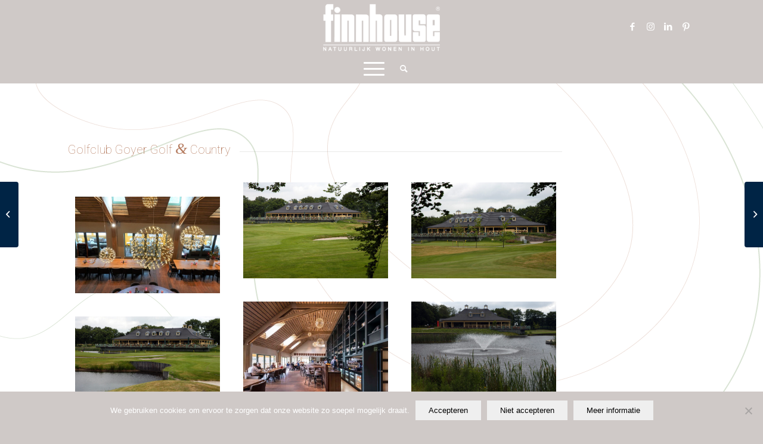

--- FILE ---
content_type: text/html; charset=UTF-8
request_url: https://www.finnhouse.nl/portfolio-item/clubhuis-2308/
body_size: 130674
content:
<!DOCTYPE html>
<html lang="nl-NL" class="html_stretched responsive av-preloader-disabled  html_header_top html_logo_center html_bottom_nav_header html_menu_right html_slim html_header_sticky html_header_shrinking html_mobile_menu_tablet html_header_searchicon html_content_align_center html_header_unstick_top html_header_stretch_disabled html_minimal_header html_elegant-blog html_av-submenu-hidden html_av-submenu-display-click html_av-overlay-side html_av-overlay-side-minimal html_av-submenu-clone html_entry_id_8371 av-cookies-no-cookie-consent av-no-preview av-default-lightbox html_text_menu_active av-mobile-menu-switch-default">
<head>
<meta charset="UTF-8" />


<!-- mobile setting -->
<meta name="viewport" content="width=device-width, initial-scale=1">

<!-- Scripts/CSS and wp_head hook -->
<meta name='robots' content='index, follow, max-image-preview:large, max-snippet:-1, max-video-preview:-1' />

	<!-- This site is optimized with the Yoast SEO plugin v26.8 - https://yoast.com/product/yoast-seo-wordpress/ -->
	<title>Golfclubhuis 2308 - Finnhouse®</title>
	<meta name="description" content="Het Goyer Golf &amp; Country clubhuis is naar Amerikaanse stijl ontworpen. De veranda rondom zorgt voor veel aangename zitplekken" />
	<link rel="canonical" href="https://www.finnhouse.nl/portfolio-item/clubhuis-2308/" />
	<meta property="og:locale" content="nl_NL" />
	<meta property="og:type" content="article" />
	<meta property="og:title" content="Golfclubhuis 2308 - Finnhouse®" />
	<meta property="og:description" content="Het Goyer Golf &amp; Country clubhuis is naar Amerikaanse stijl ontworpen. De veranda rondom zorgt voor veel aangename zitplekken" />
	<meta property="og:url" content="https://www.finnhouse.nl/portfolio-item/clubhuis-2308/" />
	<meta property="og:site_name" content="Finnhouse®" />
	<meta property="article:modified_time" content="2023-08-23T08:22:07+00:00" />
	<meta property="og:image" content="https://www.finnhouse.nl/wp-content/uploads/2021/02/2308_clubhuis_eemnes-6.jpg" />
	<meta property="og:image:width" content="1776" />
	<meta property="og:image:height" content="1181" />
	<meta property="og:image:type" content="image/jpeg" />
	<meta name="twitter:card" content="summary_large_image" />
	<meta name="twitter:label1" content="Geschatte leestijd" />
	<meta name="twitter:data1" content="3 minuten" />
	<script type="application/ld+json" class="yoast-schema-graph">{"@context":"https://schema.org","@graph":[{"@type":"WebPage","@id":"https://www.finnhouse.nl/portfolio-item/clubhuis-2308/","url":"https://www.finnhouse.nl/portfolio-item/clubhuis-2308/","name":"Golfclubhuis 2308 - Finnhouse®","isPartOf":{"@id":"https://www.finnhouse.nl/#website"},"primaryImageOfPage":{"@id":"https://www.finnhouse.nl/portfolio-item/clubhuis-2308/#primaryimage"},"image":{"@id":"https://www.finnhouse.nl/portfolio-item/clubhuis-2308/#primaryimage"},"thumbnailUrl":"https://www.finnhouse.nl/wp-content/uploads/2021/02/2308_clubhuis_eemnes-6.jpg","datePublished":"2020-10-17T13:36:48+00:00","dateModified":"2023-08-23T08:22:07+00:00","description":"Het Goyer Golf & Country clubhuis is naar Amerikaanse stijl ontworpen. De veranda rondom zorgt voor veel aangename zitplekken","breadcrumb":{"@id":"https://www.finnhouse.nl/portfolio-item/clubhuis-2308/#breadcrumb"},"inLanguage":"nl-NL","potentialAction":[{"@type":"ReadAction","target":["https://www.finnhouse.nl/portfolio-item/clubhuis-2308/"]}]},{"@type":"ImageObject","inLanguage":"nl-NL","@id":"https://www.finnhouse.nl/portfolio-item/clubhuis-2308/#primaryimage","url":"https://www.finnhouse.nl/wp-content/uploads/2021/02/2308_clubhuis_eemnes-6.jpg","contentUrl":"https://www.finnhouse.nl/wp-content/uploads/2021/02/2308_clubhuis_eemnes-6.jpg","width":1776,"height":1181},{"@type":"BreadcrumbList","@id":"https://www.finnhouse.nl/portfolio-item/clubhuis-2308/#breadcrumb","itemListElement":[{"@type":"ListItem","position":1,"name":"Home","item":"https://www.finnhouse.nl/finnhouse-home/"},{"@type":"ListItem","position":2,"name":"Golfclubhuis 2308"}]},{"@type":"WebSite","@id":"https://www.finnhouse.nl/#website","url":"https://www.finnhouse.nl/","name":"Finnhouse®","description":"Natuurlijk wonen... in hout","potentialAction":[{"@type":"SearchAction","target":{"@type":"EntryPoint","urlTemplate":"https://www.finnhouse.nl/?s={search_term_string}"},"query-input":{"@type":"PropertyValueSpecification","valueRequired":true,"valueName":"search_term_string"}}],"inLanguage":"nl-NL"}]}</script>
	<!-- / Yoast SEO plugin. -->


<link rel="alternate" type="application/rss+xml" title="Finnhouse® &raquo; feed" href="https://www.finnhouse.nl/feed/" />
<link rel="alternate" type="application/rss+xml" title="Finnhouse® &raquo; reacties feed" href="https://www.finnhouse.nl/comments/feed/" />
<link rel="alternate" title="oEmbed (JSON)" type="application/json+oembed" href="https://www.finnhouse.nl/wp-json/oembed/1.0/embed?url=https%3A%2F%2Fwww.finnhouse.nl%2Fportfolio-item%2Fclubhuis-2308%2F" />
<link rel="alternate" title="oEmbed (XML)" type="text/xml+oembed" href="https://www.finnhouse.nl/wp-json/oembed/1.0/embed?url=https%3A%2F%2Fwww.finnhouse.nl%2Fportfolio-item%2Fclubhuis-2308%2F&#038;format=xml" />
		<!-- This site uses the Google Analytics by ExactMetrics plugin v8.11.1 - Using Analytics tracking - https://www.exactmetrics.com/ -->
							<script src="//www.googletagmanager.com/gtag/js?id=G-Z099VV6FRZ"  data-cfasync="false" data-wpfc-render="false" type="text/javascript" async></script>
			<script data-cfasync="false" data-wpfc-render="false" type="text/javascript">
				var em_version = '8.11.1';
				var em_track_user = true;
				var em_no_track_reason = '';
								var ExactMetricsDefaultLocations = {"page_location":"https:\/\/www.finnhouse.nl\/portfolio-item\/clubhuis-2308\/"};
								if ( typeof ExactMetricsPrivacyGuardFilter === 'function' ) {
					var ExactMetricsLocations = (typeof ExactMetricsExcludeQuery === 'object') ? ExactMetricsPrivacyGuardFilter( ExactMetricsExcludeQuery ) : ExactMetricsPrivacyGuardFilter( ExactMetricsDefaultLocations );
				} else {
					var ExactMetricsLocations = (typeof ExactMetricsExcludeQuery === 'object') ? ExactMetricsExcludeQuery : ExactMetricsDefaultLocations;
				}

								var disableStrs = [
										'ga-disable-G-Z099VV6FRZ',
									];

				/* Function to detect opted out users */
				function __gtagTrackerIsOptedOut() {
					for (var index = 0; index < disableStrs.length; index++) {
						if (document.cookie.indexOf(disableStrs[index] + '=true') > -1) {
							return true;
						}
					}

					return false;
				}

				/* Disable tracking if the opt-out cookie exists. */
				if (__gtagTrackerIsOptedOut()) {
					for (var index = 0; index < disableStrs.length; index++) {
						window[disableStrs[index]] = true;
					}
				}

				/* Opt-out function */
				function __gtagTrackerOptout() {
					for (var index = 0; index < disableStrs.length; index++) {
						document.cookie = disableStrs[index] + '=true; expires=Thu, 31 Dec 2099 23:59:59 UTC; path=/';
						window[disableStrs[index]] = true;
					}
				}

				if ('undefined' === typeof gaOptout) {
					function gaOptout() {
						__gtagTrackerOptout();
					}
				}
								window.dataLayer = window.dataLayer || [];

				window.ExactMetricsDualTracker = {
					helpers: {},
					trackers: {},
				};
				if (em_track_user) {
					function __gtagDataLayer() {
						dataLayer.push(arguments);
					}

					function __gtagTracker(type, name, parameters) {
						if (!parameters) {
							parameters = {};
						}

						if (parameters.send_to) {
							__gtagDataLayer.apply(null, arguments);
							return;
						}

						if (type === 'event') {
														parameters.send_to = exactmetrics_frontend.v4_id;
							var hookName = name;
							if (typeof parameters['event_category'] !== 'undefined') {
								hookName = parameters['event_category'] + ':' + name;
							}

							if (typeof ExactMetricsDualTracker.trackers[hookName] !== 'undefined') {
								ExactMetricsDualTracker.trackers[hookName](parameters);
							} else {
								__gtagDataLayer('event', name, parameters);
							}
							
						} else {
							__gtagDataLayer.apply(null, arguments);
						}
					}

					__gtagTracker('js', new Date());
					__gtagTracker('set', {
						'developer_id.dNDMyYj': true,
											});
					if ( ExactMetricsLocations.page_location ) {
						__gtagTracker('set', ExactMetricsLocations);
					}
										__gtagTracker('config', 'G-Z099VV6FRZ', {"forceSSL":"true"} );
										window.gtag = __gtagTracker;										(function () {
						/* https://developers.google.com/analytics/devguides/collection/analyticsjs/ */
						/* ga and __gaTracker compatibility shim. */
						var noopfn = function () {
							return null;
						};
						var newtracker = function () {
							return new Tracker();
						};
						var Tracker = function () {
							return null;
						};
						var p = Tracker.prototype;
						p.get = noopfn;
						p.set = noopfn;
						p.send = function () {
							var args = Array.prototype.slice.call(arguments);
							args.unshift('send');
							__gaTracker.apply(null, args);
						};
						var __gaTracker = function () {
							var len = arguments.length;
							if (len === 0) {
								return;
							}
							var f = arguments[len - 1];
							if (typeof f !== 'object' || f === null || typeof f.hitCallback !== 'function') {
								if ('send' === arguments[0]) {
									var hitConverted, hitObject = false, action;
									if ('event' === arguments[1]) {
										if ('undefined' !== typeof arguments[3]) {
											hitObject = {
												'eventAction': arguments[3],
												'eventCategory': arguments[2],
												'eventLabel': arguments[4],
												'value': arguments[5] ? arguments[5] : 1,
											}
										}
									}
									if ('pageview' === arguments[1]) {
										if ('undefined' !== typeof arguments[2]) {
											hitObject = {
												'eventAction': 'page_view',
												'page_path': arguments[2],
											}
										}
									}
									if (typeof arguments[2] === 'object') {
										hitObject = arguments[2];
									}
									if (typeof arguments[5] === 'object') {
										Object.assign(hitObject, arguments[5]);
									}
									if ('undefined' !== typeof arguments[1].hitType) {
										hitObject = arguments[1];
										if ('pageview' === hitObject.hitType) {
											hitObject.eventAction = 'page_view';
										}
									}
									if (hitObject) {
										action = 'timing' === arguments[1].hitType ? 'timing_complete' : hitObject.eventAction;
										hitConverted = mapArgs(hitObject);
										__gtagTracker('event', action, hitConverted);
									}
								}
								return;
							}

							function mapArgs(args) {
								var arg, hit = {};
								var gaMap = {
									'eventCategory': 'event_category',
									'eventAction': 'event_action',
									'eventLabel': 'event_label',
									'eventValue': 'event_value',
									'nonInteraction': 'non_interaction',
									'timingCategory': 'event_category',
									'timingVar': 'name',
									'timingValue': 'value',
									'timingLabel': 'event_label',
									'page': 'page_path',
									'location': 'page_location',
									'title': 'page_title',
									'referrer' : 'page_referrer',
								};
								for (arg in args) {
																		if (!(!args.hasOwnProperty(arg) || !gaMap.hasOwnProperty(arg))) {
										hit[gaMap[arg]] = args[arg];
									} else {
										hit[arg] = args[arg];
									}
								}
								return hit;
							}

							try {
								f.hitCallback();
							} catch (ex) {
							}
						};
						__gaTracker.create = newtracker;
						__gaTracker.getByName = newtracker;
						__gaTracker.getAll = function () {
							return [];
						};
						__gaTracker.remove = noopfn;
						__gaTracker.loaded = true;
						window['__gaTracker'] = __gaTracker;
					})();
									} else {
										console.log("");
					(function () {
						function __gtagTracker() {
							return null;
						}

						window['__gtagTracker'] = __gtagTracker;
						window['gtag'] = __gtagTracker;
					})();
									}
			</script>
							<!-- / Google Analytics by ExactMetrics -->
		
<!-- google webfont font replacement -->

			<script type='text/javascript'>

				(function() {

					/*	check if webfonts are disabled by user setting via cookie - or user must opt in.	*/
					var html = document.getElementsByTagName('html')[0];
					var cookie_check = html.className.indexOf('av-cookies-needs-opt-in') >= 0 || html.className.indexOf('av-cookies-can-opt-out') >= 0;
					var allow_continue = true;
					var silent_accept_cookie = html.className.indexOf('av-cookies-user-silent-accept') >= 0;

					if( cookie_check && ! silent_accept_cookie )
					{
						if( ! document.cookie.match(/aviaCookieConsent/) || html.className.indexOf('av-cookies-session-refused') >= 0 )
						{
							allow_continue = false;
						}
						else
						{
							if( ! document.cookie.match(/aviaPrivacyRefuseCookiesHideBar/) )
							{
								allow_continue = false;
							}
							else if( ! document.cookie.match(/aviaPrivacyEssentialCookiesEnabled/) )
							{
								allow_continue = false;
							}
							else if( document.cookie.match(/aviaPrivacyGoogleWebfontsDisabled/) )
							{
								allow_continue = false;
							}
						}
					}

					if( allow_continue )
					{
						var f = document.createElement('link');

						f.type 	= 'text/css';
						f.rel 	= 'stylesheet';
						f.href 	= 'https://fonts.googleapis.com/css?family=Roboto:100,400,700&display=auto';
						f.id 	= 'avia-google-webfont';

						document.getElementsByTagName('head')[0].appendChild(f);
					}
				})();

			</script>
			<style id='wp-img-auto-sizes-contain-inline-css' type='text/css'>
img:is([sizes=auto i],[sizes^="auto," i]){contain-intrinsic-size:3000px 1500px}
/*# sourceURL=wp-img-auto-sizes-contain-inline-css */
</style>
<link rel='stylesheet' id='avia-grid-css' href='https://www.finnhouse.nl/wp-content/themes/enfold/css/grid.css?ver=5.6.9' type='text/css' media='all' />
<link rel='stylesheet' id='avia-base-css' href='https://www.finnhouse.nl/wp-content/themes/enfold/css/base.css?ver=5.6.9' type='text/css' media='all' />
<link rel='stylesheet' id='avia-layout-css' href='https://www.finnhouse.nl/wp-content/themes/enfold/css/layout.css?ver=5.6.9' type='text/css' media='all' />
<link rel='stylesheet' id='avia-module-audioplayer-css' href='https://www.finnhouse.nl/wp-content/themes/enfold/config-templatebuilder/avia-shortcodes/audio-player/audio-player.css?ver=5.6.9' type='text/css' media='all' />
<link rel='stylesheet' id='avia-module-blog-css' href='https://www.finnhouse.nl/wp-content/themes/enfold/config-templatebuilder/avia-shortcodes/blog/blog.css?ver=5.6.9' type='text/css' media='all' />
<link rel='stylesheet' id='avia-module-postslider-css' href='https://www.finnhouse.nl/wp-content/themes/enfold/config-templatebuilder/avia-shortcodes/postslider/postslider.css?ver=5.6.9' type='text/css' media='all' />
<link rel='stylesheet' id='avia-module-button-css' href='https://www.finnhouse.nl/wp-content/themes/enfold/config-templatebuilder/avia-shortcodes/buttons/buttons.css?ver=5.6.9' type='text/css' media='all' />
<link rel='stylesheet' id='avia-module-buttonrow-css' href='https://www.finnhouse.nl/wp-content/themes/enfold/config-templatebuilder/avia-shortcodes/buttonrow/buttonrow.css?ver=5.6.9' type='text/css' media='all' />
<link rel='stylesheet' id='avia-module-button-fullwidth-css' href='https://www.finnhouse.nl/wp-content/themes/enfold/config-templatebuilder/avia-shortcodes/buttons_fullwidth/buttons_fullwidth.css?ver=5.6.9' type='text/css' media='all' />
<link rel='stylesheet' id='avia-module-catalogue-css' href='https://www.finnhouse.nl/wp-content/themes/enfold/config-templatebuilder/avia-shortcodes/catalogue/catalogue.css?ver=5.6.9' type='text/css' media='all' />
<link rel='stylesheet' id='avia-module-comments-css' href='https://www.finnhouse.nl/wp-content/themes/enfold/config-templatebuilder/avia-shortcodes/comments/comments.css?ver=5.6.9' type='text/css' media='all' />
<link rel='stylesheet' id='avia-module-contact-css' href='https://www.finnhouse.nl/wp-content/themes/enfold/config-templatebuilder/avia-shortcodes/contact/contact.css?ver=5.6.9' type='text/css' media='all' />
<link rel='stylesheet' id='avia-module-slideshow-css' href='https://www.finnhouse.nl/wp-content/themes/enfold/config-templatebuilder/avia-shortcodes/slideshow/slideshow.css?ver=5.6.9' type='text/css' media='all' />
<link rel='stylesheet' id='avia-module-slideshow-contentpartner-css' href='https://www.finnhouse.nl/wp-content/themes/enfold/config-templatebuilder/avia-shortcodes/contentslider/contentslider.css?ver=5.6.9' type='text/css' media='all' />
<link rel='stylesheet' id='avia-module-countdown-css' href='https://www.finnhouse.nl/wp-content/themes/enfold/config-templatebuilder/avia-shortcodes/countdown/countdown.css?ver=5.6.9' type='text/css' media='all' />
<link rel='stylesheet' id='avia-module-gallery-css' href='https://www.finnhouse.nl/wp-content/themes/enfold/config-templatebuilder/avia-shortcodes/gallery/gallery.css?ver=5.6.9' type='text/css' media='all' />
<link rel='stylesheet' id='avia-module-gallery-hor-css' href='https://www.finnhouse.nl/wp-content/themes/enfold/config-templatebuilder/avia-shortcodes/gallery_horizontal/gallery_horizontal.css?ver=5.6.9' type='text/css' media='all' />
<link rel='stylesheet' id='avia-module-maps-css' href='https://www.finnhouse.nl/wp-content/themes/enfold/config-templatebuilder/avia-shortcodes/google_maps/google_maps.css?ver=5.6.9' type='text/css' media='all' />
<link rel='stylesheet' id='avia-module-gridrow-css' href='https://www.finnhouse.nl/wp-content/themes/enfold/config-templatebuilder/avia-shortcodes/grid_row/grid_row.css?ver=5.6.9' type='text/css' media='all' />
<link rel='stylesheet' id='avia-module-heading-css' href='https://www.finnhouse.nl/wp-content/themes/enfold/config-templatebuilder/avia-shortcodes/heading/heading.css?ver=5.6.9' type='text/css' media='all' />
<link rel='stylesheet' id='avia-module-rotator-css' href='https://www.finnhouse.nl/wp-content/themes/enfold/config-templatebuilder/avia-shortcodes/headline_rotator/headline_rotator.css?ver=5.6.9' type='text/css' media='all' />
<link rel='stylesheet' id='avia-module-hr-css' href='https://www.finnhouse.nl/wp-content/themes/enfold/config-templatebuilder/avia-shortcodes/hr/hr.css?ver=5.6.9' type='text/css' media='all' />
<link rel='stylesheet' id='avia-module-icon-css' href='https://www.finnhouse.nl/wp-content/themes/enfold/config-templatebuilder/avia-shortcodes/icon/icon.css?ver=5.6.9' type='text/css' media='all' />
<link rel='stylesheet' id='avia-module-icon-circles-css' href='https://www.finnhouse.nl/wp-content/themes/enfold/config-templatebuilder/avia-shortcodes/icon_circles/icon_circles.css?ver=5.6.9' type='text/css' media='all' />
<link rel='stylesheet' id='avia-module-iconbox-css' href='https://www.finnhouse.nl/wp-content/themes/enfold/config-templatebuilder/avia-shortcodes/iconbox/iconbox.css?ver=5.6.9' type='text/css' media='all' />
<link rel='stylesheet' id='avia-module-icongrid-css' href='https://www.finnhouse.nl/wp-content/themes/enfold/config-templatebuilder/avia-shortcodes/icongrid/icongrid.css?ver=5.6.9' type='text/css' media='all' />
<link rel='stylesheet' id='avia-module-iconlist-css' href='https://www.finnhouse.nl/wp-content/themes/enfold/config-templatebuilder/avia-shortcodes/iconlist/iconlist.css?ver=5.6.9' type='text/css' media='all' />
<link rel='stylesheet' id='avia-module-image-css' href='https://www.finnhouse.nl/wp-content/themes/enfold/config-templatebuilder/avia-shortcodes/image/image.css?ver=5.6.9' type='text/css' media='all' />
<link rel='stylesheet' id='avia-module-image-diff-css' href='https://www.finnhouse.nl/wp-content/themes/enfold/config-templatebuilder/avia-shortcodes/image_diff/image_diff.css?ver=5.6.9' type='text/css' media='all' />
<link rel='stylesheet' id='avia-module-hotspot-css' href='https://www.finnhouse.nl/wp-content/themes/enfold/config-templatebuilder/avia-shortcodes/image_hotspots/image_hotspots.css?ver=5.6.9' type='text/css' media='all' />
<link rel='stylesheet' id='avia-module-sc-lottie-animation-css' href='https://www.finnhouse.nl/wp-content/themes/enfold/config-templatebuilder/avia-shortcodes/lottie_animation/lottie_animation.css?ver=5.6.9' type='text/css' media='all' />
<link rel='stylesheet' id='avia-module-magazine-css' href='https://www.finnhouse.nl/wp-content/themes/enfold/config-templatebuilder/avia-shortcodes/magazine/magazine.css?ver=5.6.9' type='text/css' media='all' />
<link rel='stylesheet' id='avia-module-masonry-css' href='https://www.finnhouse.nl/wp-content/themes/enfold/config-templatebuilder/avia-shortcodes/masonry_entries/masonry_entries.css?ver=5.6.9' type='text/css' media='all' />
<link rel='stylesheet' id='avia-siteloader-css' href='https://www.finnhouse.nl/wp-content/themes/enfold/css/avia-snippet-site-preloader.css?ver=5.6.9' type='text/css' media='all' />
<link rel='stylesheet' id='avia-module-menu-css' href='https://www.finnhouse.nl/wp-content/themes/enfold/config-templatebuilder/avia-shortcodes/menu/menu.css?ver=5.6.9' type='text/css' media='all' />
<link rel='stylesheet' id='avia-module-notification-css' href='https://www.finnhouse.nl/wp-content/themes/enfold/config-templatebuilder/avia-shortcodes/notification/notification.css?ver=5.6.9' type='text/css' media='all' />
<link rel='stylesheet' id='avia-module-numbers-css' href='https://www.finnhouse.nl/wp-content/themes/enfold/config-templatebuilder/avia-shortcodes/numbers/numbers.css?ver=5.6.9' type='text/css' media='all' />
<link rel='stylesheet' id='avia-module-portfolio-css' href='https://www.finnhouse.nl/wp-content/themes/enfold/config-templatebuilder/avia-shortcodes/portfolio/portfolio.css?ver=5.6.9' type='text/css' media='all' />
<link rel='stylesheet' id='avia-module-post-metadata-css' href='https://www.finnhouse.nl/wp-content/themes/enfold/config-templatebuilder/avia-shortcodes/post_metadata/post_metadata.css?ver=5.6.9' type='text/css' media='all' />
<link rel='stylesheet' id='avia-module-progress-bar-css' href='https://www.finnhouse.nl/wp-content/themes/enfold/config-templatebuilder/avia-shortcodes/progressbar/progressbar.css?ver=5.6.9' type='text/css' media='all' />
<link rel='stylesheet' id='avia-module-promobox-css' href='https://www.finnhouse.nl/wp-content/themes/enfold/config-templatebuilder/avia-shortcodes/promobox/promobox.css?ver=5.6.9' type='text/css' media='all' />
<link rel='stylesheet' id='avia-sc-search-css' href='https://www.finnhouse.nl/wp-content/themes/enfold/config-templatebuilder/avia-shortcodes/search/search.css?ver=5.6.9' type='text/css' media='all' />
<link rel='stylesheet' id='avia-module-slideshow-accordion-css' href='https://www.finnhouse.nl/wp-content/themes/enfold/config-templatebuilder/avia-shortcodes/slideshow_accordion/slideshow_accordion.css?ver=5.6.9' type='text/css' media='all' />
<link rel='stylesheet' id='avia-module-slideshow-feature-image-css' href='https://www.finnhouse.nl/wp-content/themes/enfold/config-templatebuilder/avia-shortcodes/slideshow_feature_image/slideshow_feature_image.css?ver=5.6.9' type='text/css' media='all' />
<link rel='stylesheet' id='avia-module-slideshow-fullsize-css' href='https://www.finnhouse.nl/wp-content/themes/enfold/config-templatebuilder/avia-shortcodes/slideshow_fullsize/slideshow_fullsize.css?ver=5.6.9' type='text/css' media='all' />
<link rel='stylesheet' id='avia-module-slideshow-fullscreen-css' href='https://www.finnhouse.nl/wp-content/themes/enfold/config-templatebuilder/avia-shortcodes/slideshow_fullscreen/slideshow_fullscreen.css?ver=5.6.9' type='text/css' media='all' />
<link rel='stylesheet' id='avia-module-slideshow-ls-css' href='https://www.finnhouse.nl/wp-content/themes/enfold/config-templatebuilder/avia-shortcodes/slideshow_layerslider/slideshow_layerslider.css?ver=5.6.9' type='text/css' media='all' />
<link rel='stylesheet' id='avia-module-social-css' href='https://www.finnhouse.nl/wp-content/themes/enfold/config-templatebuilder/avia-shortcodes/social_share/social_share.css?ver=5.6.9' type='text/css' media='all' />
<link rel='stylesheet' id='avia-module-tabsection-css' href='https://www.finnhouse.nl/wp-content/themes/enfold/config-templatebuilder/avia-shortcodes/tab_section/tab_section.css?ver=5.6.9' type='text/css' media='all' />
<link rel='stylesheet' id='avia-module-table-css' href='https://www.finnhouse.nl/wp-content/themes/enfold/config-templatebuilder/avia-shortcodes/table/table.css?ver=5.6.9' type='text/css' media='all' />
<link rel='stylesheet' id='avia-module-tabs-css' href='https://www.finnhouse.nl/wp-content/themes/enfold/config-templatebuilder/avia-shortcodes/tabs/tabs.css?ver=5.6.9' type='text/css' media='all' />
<link rel='stylesheet' id='avia-module-team-css' href='https://www.finnhouse.nl/wp-content/themes/enfold/config-templatebuilder/avia-shortcodes/team/team.css?ver=5.6.9' type='text/css' media='all' />
<link rel='stylesheet' id='avia-module-testimonials-css' href='https://www.finnhouse.nl/wp-content/themes/enfold/config-templatebuilder/avia-shortcodes/testimonials/testimonials.css?ver=5.6.9' type='text/css' media='all' />
<link rel='stylesheet' id='avia-module-timeline-css' href='https://www.finnhouse.nl/wp-content/themes/enfold/config-templatebuilder/avia-shortcodes/timeline/timeline.css?ver=5.6.9' type='text/css' media='all' />
<link rel='stylesheet' id='avia-module-toggles-css' href='https://www.finnhouse.nl/wp-content/themes/enfold/config-templatebuilder/avia-shortcodes/toggles/toggles.css?ver=5.6.9' type='text/css' media='all' />
<link rel='stylesheet' id='avia-module-video-css' href='https://www.finnhouse.nl/wp-content/themes/enfold/config-templatebuilder/avia-shortcodes/video/video.css?ver=5.6.9' type='text/css' media='all' />
<style id='wp-emoji-styles-inline-css' type='text/css'>

	img.wp-smiley, img.emoji {
		display: inline !important;
		border: none !important;
		box-shadow: none !important;
		height: 1em !important;
		width: 1em !important;
		margin: 0 0.07em !important;
		vertical-align: -0.1em !important;
		background: none !important;
		padding: 0 !important;
	}
/*# sourceURL=wp-emoji-styles-inline-css */
</style>
<style id='wp-block-library-inline-css' type='text/css'>
:root{--wp-block-synced-color:#7a00df;--wp-block-synced-color--rgb:122,0,223;--wp-bound-block-color:var(--wp-block-synced-color);--wp-editor-canvas-background:#ddd;--wp-admin-theme-color:#007cba;--wp-admin-theme-color--rgb:0,124,186;--wp-admin-theme-color-darker-10:#006ba1;--wp-admin-theme-color-darker-10--rgb:0,107,160.5;--wp-admin-theme-color-darker-20:#005a87;--wp-admin-theme-color-darker-20--rgb:0,90,135;--wp-admin-border-width-focus:2px}@media (min-resolution:192dpi){:root{--wp-admin-border-width-focus:1.5px}}.wp-element-button{cursor:pointer}:root .has-very-light-gray-background-color{background-color:#eee}:root .has-very-dark-gray-background-color{background-color:#313131}:root .has-very-light-gray-color{color:#eee}:root .has-very-dark-gray-color{color:#313131}:root .has-vivid-green-cyan-to-vivid-cyan-blue-gradient-background{background:linear-gradient(135deg,#00d084,#0693e3)}:root .has-purple-crush-gradient-background{background:linear-gradient(135deg,#34e2e4,#4721fb 50%,#ab1dfe)}:root .has-hazy-dawn-gradient-background{background:linear-gradient(135deg,#faaca8,#dad0ec)}:root .has-subdued-olive-gradient-background{background:linear-gradient(135deg,#fafae1,#67a671)}:root .has-atomic-cream-gradient-background{background:linear-gradient(135deg,#fdd79a,#004a59)}:root .has-nightshade-gradient-background{background:linear-gradient(135deg,#330968,#31cdcf)}:root .has-midnight-gradient-background{background:linear-gradient(135deg,#020381,#2874fc)}:root{--wp--preset--font-size--normal:16px;--wp--preset--font-size--huge:42px}.has-regular-font-size{font-size:1em}.has-larger-font-size{font-size:2.625em}.has-normal-font-size{font-size:var(--wp--preset--font-size--normal)}.has-huge-font-size{font-size:var(--wp--preset--font-size--huge)}.has-text-align-center{text-align:center}.has-text-align-left{text-align:left}.has-text-align-right{text-align:right}.has-fit-text{white-space:nowrap!important}#end-resizable-editor-section{display:none}.aligncenter{clear:both}.items-justified-left{justify-content:flex-start}.items-justified-center{justify-content:center}.items-justified-right{justify-content:flex-end}.items-justified-space-between{justify-content:space-between}.screen-reader-text{border:0;clip-path:inset(50%);height:1px;margin:-1px;overflow:hidden;padding:0;position:absolute;width:1px;word-wrap:normal!important}.screen-reader-text:focus{background-color:#ddd;clip-path:none;color:#444;display:block;font-size:1em;height:auto;left:5px;line-height:normal;padding:15px 23px 14px;text-decoration:none;top:5px;width:auto;z-index:100000}html :where(.has-border-color){border-style:solid}html :where([style*=border-top-color]){border-top-style:solid}html :where([style*=border-right-color]){border-right-style:solid}html :where([style*=border-bottom-color]){border-bottom-style:solid}html :where([style*=border-left-color]){border-left-style:solid}html :where([style*=border-width]){border-style:solid}html :where([style*=border-top-width]){border-top-style:solid}html :where([style*=border-right-width]){border-right-style:solid}html :where([style*=border-bottom-width]){border-bottom-style:solid}html :where([style*=border-left-width]){border-left-style:solid}html :where(img[class*=wp-image-]){height:auto;max-width:100%}:where(figure){margin:0 0 1em}html :where(.is-position-sticky){--wp-admin--admin-bar--position-offset:var(--wp-admin--admin-bar--height,0px)}@media screen and (max-width:600px){html :where(.is-position-sticky){--wp-admin--admin-bar--position-offset:0px}}

/*# sourceURL=wp-block-library-inline-css */
</style><style id='global-styles-inline-css' type='text/css'>
:root{--wp--preset--aspect-ratio--square: 1;--wp--preset--aspect-ratio--4-3: 4/3;--wp--preset--aspect-ratio--3-4: 3/4;--wp--preset--aspect-ratio--3-2: 3/2;--wp--preset--aspect-ratio--2-3: 2/3;--wp--preset--aspect-ratio--16-9: 16/9;--wp--preset--aspect-ratio--9-16: 9/16;--wp--preset--color--black: #000000;--wp--preset--color--cyan-bluish-gray: #abb8c3;--wp--preset--color--white: #ffffff;--wp--preset--color--pale-pink: #f78da7;--wp--preset--color--vivid-red: #cf2e2e;--wp--preset--color--luminous-vivid-orange: #ff6900;--wp--preset--color--luminous-vivid-amber: #fcb900;--wp--preset--color--light-green-cyan: #7bdcb5;--wp--preset--color--vivid-green-cyan: #00d084;--wp--preset--color--pale-cyan-blue: #8ed1fc;--wp--preset--color--vivid-cyan-blue: #0693e3;--wp--preset--color--vivid-purple: #9b51e0;--wp--preset--color--metallic-red: #b02b2c;--wp--preset--color--maximum-yellow-red: #edae44;--wp--preset--color--yellow-sun: #eeee22;--wp--preset--color--palm-leaf: #83a846;--wp--preset--color--aero: #7bb0e7;--wp--preset--color--old-lavender: #745f7e;--wp--preset--color--steel-teal: #5f8789;--wp--preset--color--raspberry-pink: #d65799;--wp--preset--color--medium-turquoise: #4ecac2;--wp--preset--gradient--vivid-cyan-blue-to-vivid-purple: linear-gradient(135deg,rgb(6,147,227) 0%,rgb(155,81,224) 100%);--wp--preset--gradient--light-green-cyan-to-vivid-green-cyan: linear-gradient(135deg,rgb(122,220,180) 0%,rgb(0,208,130) 100%);--wp--preset--gradient--luminous-vivid-amber-to-luminous-vivid-orange: linear-gradient(135deg,rgb(252,185,0) 0%,rgb(255,105,0) 100%);--wp--preset--gradient--luminous-vivid-orange-to-vivid-red: linear-gradient(135deg,rgb(255,105,0) 0%,rgb(207,46,46) 100%);--wp--preset--gradient--very-light-gray-to-cyan-bluish-gray: linear-gradient(135deg,rgb(238,238,238) 0%,rgb(169,184,195) 100%);--wp--preset--gradient--cool-to-warm-spectrum: linear-gradient(135deg,rgb(74,234,220) 0%,rgb(151,120,209) 20%,rgb(207,42,186) 40%,rgb(238,44,130) 60%,rgb(251,105,98) 80%,rgb(254,248,76) 100%);--wp--preset--gradient--blush-light-purple: linear-gradient(135deg,rgb(255,206,236) 0%,rgb(152,150,240) 100%);--wp--preset--gradient--blush-bordeaux: linear-gradient(135deg,rgb(254,205,165) 0%,rgb(254,45,45) 50%,rgb(107,0,62) 100%);--wp--preset--gradient--luminous-dusk: linear-gradient(135deg,rgb(255,203,112) 0%,rgb(199,81,192) 50%,rgb(65,88,208) 100%);--wp--preset--gradient--pale-ocean: linear-gradient(135deg,rgb(255,245,203) 0%,rgb(182,227,212) 50%,rgb(51,167,181) 100%);--wp--preset--gradient--electric-grass: linear-gradient(135deg,rgb(202,248,128) 0%,rgb(113,206,126) 100%);--wp--preset--gradient--midnight: linear-gradient(135deg,rgb(2,3,129) 0%,rgb(40,116,252) 100%);--wp--preset--font-size--small: 1rem;--wp--preset--font-size--medium: 1.125rem;--wp--preset--font-size--large: 1.75rem;--wp--preset--font-size--x-large: clamp(1.75rem, 3vw, 2.25rem);--wp--preset--spacing--20: 0.44rem;--wp--preset--spacing--30: 0.67rem;--wp--preset--spacing--40: 1rem;--wp--preset--spacing--50: 1.5rem;--wp--preset--spacing--60: 2.25rem;--wp--preset--spacing--70: 3.38rem;--wp--preset--spacing--80: 5.06rem;--wp--preset--shadow--natural: 6px 6px 9px rgba(0, 0, 0, 0.2);--wp--preset--shadow--deep: 12px 12px 50px rgba(0, 0, 0, 0.4);--wp--preset--shadow--sharp: 6px 6px 0px rgba(0, 0, 0, 0.2);--wp--preset--shadow--outlined: 6px 6px 0px -3px rgb(255, 255, 255), 6px 6px rgb(0, 0, 0);--wp--preset--shadow--crisp: 6px 6px 0px rgb(0, 0, 0);}:root { --wp--style--global--content-size: 800px;--wp--style--global--wide-size: 1130px; }:where(body) { margin: 0; }.wp-site-blocks > .alignleft { float: left; margin-right: 2em; }.wp-site-blocks > .alignright { float: right; margin-left: 2em; }.wp-site-blocks > .aligncenter { justify-content: center; margin-left: auto; margin-right: auto; }:where(.is-layout-flex){gap: 0.5em;}:where(.is-layout-grid){gap: 0.5em;}.is-layout-flow > .alignleft{float: left;margin-inline-start: 0;margin-inline-end: 2em;}.is-layout-flow > .alignright{float: right;margin-inline-start: 2em;margin-inline-end: 0;}.is-layout-flow > .aligncenter{margin-left: auto !important;margin-right: auto !important;}.is-layout-constrained > .alignleft{float: left;margin-inline-start: 0;margin-inline-end: 2em;}.is-layout-constrained > .alignright{float: right;margin-inline-start: 2em;margin-inline-end: 0;}.is-layout-constrained > .aligncenter{margin-left: auto !important;margin-right: auto !important;}.is-layout-constrained > :where(:not(.alignleft):not(.alignright):not(.alignfull)){max-width: var(--wp--style--global--content-size);margin-left: auto !important;margin-right: auto !important;}.is-layout-constrained > .alignwide{max-width: var(--wp--style--global--wide-size);}body .is-layout-flex{display: flex;}.is-layout-flex{flex-wrap: wrap;align-items: center;}.is-layout-flex > :is(*, div){margin: 0;}body .is-layout-grid{display: grid;}.is-layout-grid > :is(*, div){margin: 0;}body{padding-top: 0px;padding-right: 0px;padding-bottom: 0px;padding-left: 0px;}a:where(:not(.wp-element-button)){text-decoration: underline;}:root :where(.wp-element-button, .wp-block-button__link){background-color: #32373c;border-width: 0;color: #fff;font-family: inherit;font-size: inherit;font-style: inherit;font-weight: inherit;letter-spacing: inherit;line-height: inherit;padding-top: calc(0.667em + 2px);padding-right: calc(1.333em + 2px);padding-bottom: calc(0.667em + 2px);padding-left: calc(1.333em + 2px);text-decoration: none;text-transform: inherit;}.has-black-color{color: var(--wp--preset--color--black) !important;}.has-cyan-bluish-gray-color{color: var(--wp--preset--color--cyan-bluish-gray) !important;}.has-white-color{color: var(--wp--preset--color--white) !important;}.has-pale-pink-color{color: var(--wp--preset--color--pale-pink) !important;}.has-vivid-red-color{color: var(--wp--preset--color--vivid-red) !important;}.has-luminous-vivid-orange-color{color: var(--wp--preset--color--luminous-vivid-orange) !important;}.has-luminous-vivid-amber-color{color: var(--wp--preset--color--luminous-vivid-amber) !important;}.has-light-green-cyan-color{color: var(--wp--preset--color--light-green-cyan) !important;}.has-vivid-green-cyan-color{color: var(--wp--preset--color--vivid-green-cyan) !important;}.has-pale-cyan-blue-color{color: var(--wp--preset--color--pale-cyan-blue) !important;}.has-vivid-cyan-blue-color{color: var(--wp--preset--color--vivid-cyan-blue) !important;}.has-vivid-purple-color{color: var(--wp--preset--color--vivid-purple) !important;}.has-metallic-red-color{color: var(--wp--preset--color--metallic-red) !important;}.has-maximum-yellow-red-color{color: var(--wp--preset--color--maximum-yellow-red) !important;}.has-yellow-sun-color{color: var(--wp--preset--color--yellow-sun) !important;}.has-palm-leaf-color{color: var(--wp--preset--color--palm-leaf) !important;}.has-aero-color{color: var(--wp--preset--color--aero) !important;}.has-old-lavender-color{color: var(--wp--preset--color--old-lavender) !important;}.has-steel-teal-color{color: var(--wp--preset--color--steel-teal) !important;}.has-raspberry-pink-color{color: var(--wp--preset--color--raspberry-pink) !important;}.has-medium-turquoise-color{color: var(--wp--preset--color--medium-turquoise) !important;}.has-black-background-color{background-color: var(--wp--preset--color--black) !important;}.has-cyan-bluish-gray-background-color{background-color: var(--wp--preset--color--cyan-bluish-gray) !important;}.has-white-background-color{background-color: var(--wp--preset--color--white) !important;}.has-pale-pink-background-color{background-color: var(--wp--preset--color--pale-pink) !important;}.has-vivid-red-background-color{background-color: var(--wp--preset--color--vivid-red) !important;}.has-luminous-vivid-orange-background-color{background-color: var(--wp--preset--color--luminous-vivid-orange) !important;}.has-luminous-vivid-amber-background-color{background-color: var(--wp--preset--color--luminous-vivid-amber) !important;}.has-light-green-cyan-background-color{background-color: var(--wp--preset--color--light-green-cyan) !important;}.has-vivid-green-cyan-background-color{background-color: var(--wp--preset--color--vivid-green-cyan) !important;}.has-pale-cyan-blue-background-color{background-color: var(--wp--preset--color--pale-cyan-blue) !important;}.has-vivid-cyan-blue-background-color{background-color: var(--wp--preset--color--vivid-cyan-blue) !important;}.has-vivid-purple-background-color{background-color: var(--wp--preset--color--vivid-purple) !important;}.has-metallic-red-background-color{background-color: var(--wp--preset--color--metallic-red) !important;}.has-maximum-yellow-red-background-color{background-color: var(--wp--preset--color--maximum-yellow-red) !important;}.has-yellow-sun-background-color{background-color: var(--wp--preset--color--yellow-sun) !important;}.has-palm-leaf-background-color{background-color: var(--wp--preset--color--palm-leaf) !important;}.has-aero-background-color{background-color: var(--wp--preset--color--aero) !important;}.has-old-lavender-background-color{background-color: var(--wp--preset--color--old-lavender) !important;}.has-steel-teal-background-color{background-color: var(--wp--preset--color--steel-teal) !important;}.has-raspberry-pink-background-color{background-color: var(--wp--preset--color--raspberry-pink) !important;}.has-medium-turquoise-background-color{background-color: var(--wp--preset--color--medium-turquoise) !important;}.has-black-border-color{border-color: var(--wp--preset--color--black) !important;}.has-cyan-bluish-gray-border-color{border-color: var(--wp--preset--color--cyan-bluish-gray) !important;}.has-white-border-color{border-color: var(--wp--preset--color--white) !important;}.has-pale-pink-border-color{border-color: var(--wp--preset--color--pale-pink) !important;}.has-vivid-red-border-color{border-color: var(--wp--preset--color--vivid-red) !important;}.has-luminous-vivid-orange-border-color{border-color: var(--wp--preset--color--luminous-vivid-orange) !important;}.has-luminous-vivid-amber-border-color{border-color: var(--wp--preset--color--luminous-vivid-amber) !important;}.has-light-green-cyan-border-color{border-color: var(--wp--preset--color--light-green-cyan) !important;}.has-vivid-green-cyan-border-color{border-color: var(--wp--preset--color--vivid-green-cyan) !important;}.has-pale-cyan-blue-border-color{border-color: var(--wp--preset--color--pale-cyan-blue) !important;}.has-vivid-cyan-blue-border-color{border-color: var(--wp--preset--color--vivid-cyan-blue) !important;}.has-vivid-purple-border-color{border-color: var(--wp--preset--color--vivid-purple) !important;}.has-metallic-red-border-color{border-color: var(--wp--preset--color--metallic-red) !important;}.has-maximum-yellow-red-border-color{border-color: var(--wp--preset--color--maximum-yellow-red) !important;}.has-yellow-sun-border-color{border-color: var(--wp--preset--color--yellow-sun) !important;}.has-palm-leaf-border-color{border-color: var(--wp--preset--color--palm-leaf) !important;}.has-aero-border-color{border-color: var(--wp--preset--color--aero) !important;}.has-old-lavender-border-color{border-color: var(--wp--preset--color--old-lavender) !important;}.has-steel-teal-border-color{border-color: var(--wp--preset--color--steel-teal) !important;}.has-raspberry-pink-border-color{border-color: var(--wp--preset--color--raspberry-pink) !important;}.has-medium-turquoise-border-color{border-color: var(--wp--preset--color--medium-turquoise) !important;}.has-vivid-cyan-blue-to-vivid-purple-gradient-background{background: var(--wp--preset--gradient--vivid-cyan-blue-to-vivid-purple) !important;}.has-light-green-cyan-to-vivid-green-cyan-gradient-background{background: var(--wp--preset--gradient--light-green-cyan-to-vivid-green-cyan) !important;}.has-luminous-vivid-amber-to-luminous-vivid-orange-gradient-background{background: var(--wp--preset--gradient--luminous-vivid-amber-to-luminous-vivid-orange) !important;}.has-luminous-vivid-orange-to-vivid-red-gradient-background{background: var(--wp--preset--gradient--luminous-vivid-orange-to-vivid-red) !important;}.has-very-light-gray-to-cyan-bluish-gray-gradient-background{background: var(--wp--preset--gradient--very-light-gray-to-cyan-bluish-gray) !important;}.has-cool-to-warm-spectrum-gradient-background{background: var(--wp--preset--gradient--cool-to-warm-spectrum) !important;}.has-blush-light-purple-gradient-background{background: var(--wp--preset--gradient--blush-light-purple) !important;}.has-blush-bordeaux-gradient-background{background: var(--wp--preset--gradient--blush-bordeaux) !important;}.has-luminous-dusk-gradient-background{background: var(--wp--preset--gradient--luminous-dusk) !important;}.has-pale-ocean-gradient-background{background: var(--wp--preset--gradient--pale-ocean) !important;}.has-electric-grass-gradient-background{background: var(--wp--preset--gradient--electric-grass) !important;}.has-midnight-gradient-background{background: var(--wp--preset--gradient--midnight) !important;}.has-small-font-size{font-size: var(--wp--preset--font-size--small) !important;}.has-medium-font-size{font-size: var(--wp--preset--font-size--medium) !important;}.has-large-font-size{font-size: var(--wp--preset--font-size--large) !important;}.has-x-large-font-size{font-size: var(--wp--preset--font-size--x-large) !important;}
/*# sourceURL=global-styles-inline-css */
</style>

<link rel='stylesheet' id='cookie-notice-front-css' href='https://www.finnhouse.nl/wp-content/plugins/cookie-notice/css/front.min.css?ver=2.5.11' type='text/css' media='all' />
<link rel='stylesheet' id='kiyoh_klantenvertellen_frontend-css' href='https://www.finnhouse.nl/wp-content/plugins/kiyoh-klantenvertellen/assets/css/frontend.css?ver=6.9' type='text/css' media='all' />
<link rel='stylesheet' id='avia-scs-css' href='https://www.finnhouse.nl/wp-content/themes/enfold/css/shortcodes.css?ver=5.6.9' type='text/css' media='all' />
<link rel='stylesheet' id='avia-fold-unfold-css' href='https://www.finnhouse.nl/wp-content/themes/enfold/css/avia-snippet-fold-unfold.css?ver=5.6.9' type='text/css' media='all' />
<link rel='stylesheet' id='avia-popup-css-css' href='https://www.finnhouse.nl/wp-content/themes/enfold/js/aviapopup/magnific-popup.min.css?ver=5.6.9' type='text/css' media='screen' />
<link rel='stylesheet' id='avia-lightbox-css' href='https://www.finnhouse.nl/wp-content/themes/enfold/css/avia-snippet-lightbox.css?ver=5.6.9' type='text/css' media='screen' />
<link rel='stylesheet' id='avia-widget-css-css' href='https://www.finnhouse.nl/wp-content/themes/enfold/css/avia-snippet-widget.css?ver=5.6.9' type='text/css' media='screen' />
<link rel='stylesheet' id='avia-dynamic-css' href='https://www.finnhouse.nl/wp-content/uploads/dynamic_avia/enfold_child.css?ver=682afe56be970' type='text/css' media='all' />
<link rel='stylesheet' id='avia-custom-css' href='https://www.finnhouse.nl/wp-content/themes/enfold/css/custom.css?ver=5.6.9' type='text/css' media='all' />
<link rel='stylesheet' id='avia-style-css' href='https://www.finnhouse.nl/wp-content/themes/enfold-child/style.css?ver=5.6.9' type='text/css' media='all' />
<link rel='stylesheet' id='avia-single-post-8371-css' href='https://www.finnhouse.nl/wp-content/uploads/dynamic_avia/avia_posts_css/post-8371.css?ver=ver-1747794834' type='text/css' media='all' />
<script type="text/javascript" src="https://www.finnhouse.nl/wp-includes/js/jquery/jquery.min.js?ver=3.7.1" id="jquery-core-js"></script>
<script type="text/javascript" src="https://www.finnhouse.nl/wp-includes/js/jquery/jquery-migrate.min.js?ver=3.4.1" id="jquery-migrate-js"></script>
<script type="text/javascript" src="https://www.finnhouse.nl/wp-content/plugins/google-analytics-dashboard-for-wp/assets/js/frontend-gtag.min.js?ver=8.11.1" id="exactmetrics-frontend-script-js" async="async" data-wp-strategy="async"></script>
<script data-cfasync="false" data-wpfc-render="false" type="text/javascript" id='exactmetrics-frontend-script-js-extra'>/* <![CDATA[ */
var exactmetrics_frontend = {"js_events_tracking":"true","download_extensions":"zip,mp3,mpeg,pdf,docx,pptx,xlsx,rar","inbound_paths":"[{\"path\":\"\\\/go\\\/\",\"label\":\"affiliate\"},{\"path\":\"\\\/recommend\\\/\",\"label\":\"affiliate\"}]","home_url":"https:\/\/www.finnhouse.nl","hash_tracking":"false","v4_id":"G-Z099VV6FRZ"};/* ]]> */
</script>
<script type="text/javascript" id="cookie-notice-front-js-before">
/* <![CDATA[ */
var cnArgs = {"ajaxUrl":"https:\/\/www.finnhouse.nl\/wp-admin\/admin-ajax.php","nonce":"00d27201e5","hideEffect":"fade","position":"bottom","onScroll":false,"onScrollOffset":100,"onClick":false,"cookieName":"cookie_notice_accepted","cookieTime":2592000,"cookieTimeRejected":2592000,"globalCookie":false,"redirection":false,"cache":false,"revokeCookies":false,"revokeCookiesOpt":"automatic"};

//# sourceURL=cookie-notice-front-js-before
/* ]]> */
</script>
<script type="text/javascript" src="https://www.finnhouse.nl/wp-content/plugins/cookie-notice/js/front.min.js?ver=2.5.11" id="cookie-notice-front-js"></script>
<script type="text/javascript" src="https://www.finnhouse.nl/wp-content/themes/enfold/js/avia-js.js?ver=5.6.9" id="avia-js-js"></script>
<script type="text/javascript" src="https://www.finnhouse.nl/wp-content/themes/enfold/js/avia-compat.js?ver=5.6.9" id="avia-compat-js"></script>
<link rel="https://api.w.org/" href="https://www.finnhouse.nl/wp-json/" /><link rel="alternate" title="JSON" type="application/json" href="https://www.finnhouse.nl/wp-json/wp/v2/portfolio/8371" /><link rel="EditURI" type="application/rsd+xml" title="RSD" href="https://www.finnhouse.nl/xmlrpc.php?rsd" />
<meta name="generator" content="WordPress 6.9" />
<link rel='shortlink' href='https://www.finnhouse.nl/?p=8371' />
<script type="text/javascript">var ajaxurl = "https://www.finnhouse.nl/wp-admin/admin-ajax.php";</script><!-- start Simple Custom CSS and JS -->
<style type="text/css">
.grid-sort-container.with-title-container.grid-col-3 .post-entry:hover .grid-content {
    display: block;
}
.grid-sort-container.with-title-container.grid-col-3 .grid-content {
    display: none;
	bottom: 0;
    position: absolute;
    width: 100%;
}

#flex-items {
    margin-top: 30px;
}

#flex-items .entry-content-wrapper {
    display: flex;
    flex-wrap: wrap;
    flex-direction: row;
}

#flex-items .entry-content-wrapper .flex_column {
    margin: auto !important;
}

@media only screen and (max-width: 1200px){
    #flex-items .entry-content-wrapper .flex_column {
        flex: 0 0 33%;
        width: 33% !important;
    }
}

@media only screen and (max-width: 500px){
    #flex-items .entry-content-wrapper .flex_column {
        flex: 0 0 50%;
        width: 50% !important;
    }
}</style>
<!-- end Simple Custom CSS and JS -->
<!-- start Simple Custom CSS and JS -->
<script type="text/javascript">
jQuery(document).ready(function(){

setTimeout(function(){

     //var tag_new = jQuery("template").eq(38).attr("id");
     var tag_new = jQuery("template").last().attr("id");
     console.log(tag_new);

     //alert(tag_new);
     jQuery("#" + tag_new).css("display", "none");
     jQuery("#" + tag_new).next().next().css("display", "none");
}, 100);

});</script>
<!-- end Simple Custom CSS and JS -->

		<!-- GA Google Analytics @ https://m0n.co/ga -->
		<script>
			(function(i,s,o,g,r,a,m){i['GoogleAnalyticsObject']=r;i[r]=i[r]||function(){
			(i[r].q=i[r].q||[]).push(arguments)},i[r].l=1*new Date();a=s.createElement(o),
			m=s.getElementsByTagName(o)[0];a.async=1;a.src=g;m.parentNode.insertBefore(a,m)
			})(window,document,'script','https://www.google-analytics.com/analytics.js','ga');
			ga('create', 'UA-118461088-1', 'auto', <!-- Global site tag (gtag.js) - Google Analytics -->
<script async src="https://www.googletagmanager.com/gtag/js?id=UA-118461088-1"></script>
<script>
  window.dataLayer = window.dataLayer || [];
  function gtag(){dataLayer.push(arguments);}
  gtag('js', new Date()););
			ga('send', 'pageview');
		</script>

	<link rel="profile" href="http://gmpg.org/xfn/11" />
<link rel="alternate" type="application/rss+xml" title="Finnhouse® RSS2 Feed" href="https://www.finnhouse.nl/feed/" />
<link rel="pingback" href="https://www.finnhouse.nl/xmlrpc.php" />
<!--[if lt IE 9]><script src="https://www.finnhouse.nl/wp-content/themes/enfold/js/html5shiv.js"></script><![endif]-->
<link rel="icon" href="https://www.finnhouse.nl/wp-content/uploads/2020/06/fhlogowitf-1-300x138-1.png" type="image/png">
<style type="text/css">
		@font-face {font-family: 'entypo-fontello'; font-weight: normal; font-style: normal; font-display: auto;
		src: url('https://www.finnhouse.nl/wp-content/themes/enfold/config-templatebuilder/avia-template-builder/assets/fonts/entypo-fontello.woff2') format('woff2'),
		url('https://www.finnhouse.nl/wp-content/themes/enfold/config-templatebuilder/avia-template-builder/assets/fonts/entypo-fontello.woff') format('woff'),
		url('https://www.finnhouse.nl/wp-content/themes/enfold/config-templatebuilder/avia-template-builder/assets/fonts/entypo-fontello.ttf') format('truetype'),
		url('https://www.finnhouse.nl/wp-content/themes/enfold/config-templatebuilder/avia-template-builder/assets/fonts/entypo-fontello.svg#entypo-fontello') format('svg'),
		url('https://www.finnhouse.nl/wp-content/themes/enfold/config-templatebuilder/avia-template-builder/assets/fonts/entypo-fontello.eot'),
		url('https://www.finnhouse.nl/wp-content/themes/enfold/config-templatebuilder/avia-template-builder/assets/fonts/entypo-fontello.eot?#iefix') format('embedded-opentype');
		} #top .avia-font-entypo-fontello, body .avia-font-entypo-fontello, html body [data-av_iconfont='entypo-fontello']:before{ font-family: 'entypo-fontello'; }
		</style>

<!--
Debugging Info for Theme support: 

Theme: Enfold
Version: 5.6.9
Installed: enfold
AviaFramework Version: 5.6
AviaBuilder Version: 5.3
aviaElementManager Version: 1.0.1
- - - - - - - - - - -
ChildTheme: Enfold Child
ChildTheme Version: 1.0
ChildTheme Installed: enfold

- - - - - - - - - - -
ML:256-PU:29-PLA:14
WP:6.9
Compress: CSS:disabled - JS:disabled
Updates: disabled
PLAu:13
-->
</head>

<body id="top" class="wp-singular portfolio-template-default single single-portfolio postid-8371 wp-theme-enfold wp-child-theme-enfold-child stretched rtl_columns av-curtain-numeric roboto helvetica neue-websave helvetica_neue  cookies-not-set avia-responsive-images-support" itemscope="itemscope" itemtype="https://schema.org/WebPage" >

	
	<div id='wrap_all'>

	
<header id='header' class='all_colors header_color light_bg_color  av_header_top av_logo_center av_bottom_nav_header av_menu_right av_slim av_header_sticky av_header_shrinking av_header_stretch_disabled av_mobile_menu_tablet av_header_searchicon av_header_unstick_top av_seperator_small_border av_minimal_header av_alternate_logo_active' data-av_shrink_factor='50' role="banner" itemscope="itemscope" itemtype="https://schema.org/WPHeader" >

		<div  id='header_main' class='container_wrap container_wrap_logo'>

        <div class='container av-logo-container'><div class='inner-container'><span class='logo avia-standard-logo'><a href='https://www.finnhouse.nl/' class='' aria-label='Finnhouse®' ><img src="https://www.finnhouse.nl/wp-content/uploads/2018/03/fhlogowit-1-300x138.png" height="100" width="300" alt='Finnhouse®' title='' /></a></span><ul class='noLightbox social_bookmarks icon_count_4'><li class='social_bookmarks_facebook av-social-link-facebook social_icon_1'><a target="_blank" aria-label="Link naar Facebook" href='https://www.facebook.com/finnhouse.nl/' aria-hidden='false' data-av_icon='' data-av_iconfont='entypo-fontello' title='Facebook' rel="noopener"><span class='avia_hidden_link_text'>Facebook</span></a></li><li class='social_bookmarks_instagram av-social-link-instagram social_icon_2'><a target="_blank" aria-label="Link naar Instagram" href='https://www.instagram.com/finnhouse.nl/' aria-hidden='false' data-av_icon='' data-av_iconfont='entypo-fontello' title='Instagram' rel="noopener"><span class='avia_hidden_link_text'>Instagram</span></a></li><li class='social_bookmarks_linkedin av-social-link-linkedin social_icon_3'><a target="_blank" aria-label="Link naar LinkedIn" href='https://www.linkedin.com/company/finnhouse-houtbouw/?originalSubdomain=nl' aria-hidden='false' data-av_icon='' data-av_iconfont='entypo-fontello' title='LinkedIn' rel="noopener"><span class='avia_hidden_link_text'>LinkedIn</span></a></li><li class='social_bookmarks_pinterest av-social-link-pinterest social_icon_4'><a target="_blank" aria-label="Link naar Pinterest" href='https://nl.pinterest.com/finnhousehoutbouwbv/' aria-hidden='false' data-av_icon='' data-av_iconfont='entypo-fontello' title='Pinterest' rel="noopener"><span class='avia_hidden_link_text'>Pinterest</span></a></li></ul></div></div><div id='header_main_alternate' class='container_wrap'><div class='container'><nav class='main_menu' data-selectname='Selecteer een pagina'  role="navigation" itemscope="itemscope" itemtype="https://schema.org/SiteNavigationElement" ><div class="avia-menu av-main-nav-wrap"><ul role="menu" class="menu av-main-nav" id="avia-menu"><li role="menuitem" id="menu-item-1016" class="menu-item menu-item-type-custom menu-item-object-custom menu-item-home menu-item-top-level menu-item-top-level-1"><a href="https://www.finnhouse.nl/" itemprop="url" tabindex="0"><span class="avia-bullet"></span><span class="avia-menu-text">home</span><span class="avia-menu-fx"><span class="avia-arrow-wrap"><span class="avia-arrow"></span></span></span></a></li>
<li role="menuitem" id="menu-item-4560" class="menu-item menu-item-type-post_type menu-item-object-page menu-item-top-level menu-item-top-level-2"><a href="https://www.finnhouse.nl/gezond/" itemprop="url" tabindex="0"><span class="avia-bullet"></span><span class="avia-menu-text">gezond</span><span class="avia-menu-fx"><span class="avia-arrow-wrap"><span class="avia-arrow"></span></span></span></a></li>
<li role="menuitem" id="menu-item-4544" class="menu-item menu-item-type-post_type menu-item-object-page menu-item-top-level menu-item-top-level-3"><a href="https://www.finnhouse.nl/onze-diensten/" itemprop="url" tabindex="0"><span class="avia-bullet"></span><span class="avia-menu-text">onze diensten</span><span class="avia-menu-fx"><span class="avia-arrow-wrap"><span class="avia-arrow"></span></span></span></a></li>
<li role="menuitem" id="menu-item-9986" class="menu-item menu-item-type-post_type menu-item-object-page menu-item-top-level menu-item-top-level-4"><a href="https://www.finnhouse.nl/portfolio/" itemprop="url" tabindex="0"><span class="avia-bullet"></span><span class="avia-menu-text">portfolio</span><span class="avia-menu-fx"><span class="avia-arrow-wrap"><span class="avia-arrow"></span></span></span></a></li>
<li role="menuitem" id="menu-item-10492" class="menu-item menu-item-type-post_type menu-item-object-page menu-item-top-level menu-item-top-level-5"><a href="https://www.finnhouse.nl/ontwerpen/" itemprop="url" tabindex="0"><span class="avia-bullet"></span><span class="avia-menu-text">ontwerpen</span><span class="avia-menu-fx"><span class="avia-arrow-wrap"><span class="avia-arrow"></span></span></span></a></li>
<li role="menuitem" id="menu-item-392" class="menu-item menu-item-type-post_type menu-item-object-page menu-item-has-children menu-item-top-level menu-item-top-level-6"><a href="https://www.finnhouse.nl/contact/" itemprop="url" tabindex="0"><span class="avia-bullet"></span><span class="avia-menu-text">contact</span><span class="avia-menu-fx"><span class="avia-arrow-wrap"><span class="avia-arrow"></span></span></span></a>


<ul class="sub-menu">
	<li role="menuitem" id="menu-item-450" class="menu-item menu-item-type-post_type menu-item-object-page"><a href="https://www.finnhouse.nl/prijzen/" itemprop="url" tabindex="0"><span class="avia-bullet"></span><span class="avia-menu-text">prijzen</span></a></li>
	<li role="menuitem" id="menu-item-391" class="menu-item menu-item-type-post_type menu-item-object-page"><a href="https://www.finnhouse.nl/overfinnhouse/" itemprop="url" tabindex="0"><span class="avia-bullet"></span><span class="avia-menu-text">Over Finnhouse</span></a></li>
</ul>
</li>
<li id="menu-item-search" class="noMobile menu-item menu-item-search-dropdown menu-item-avia-special" role="menuitem"><a aria-label="Zoek" href="?s=" rel="nofollow" data-avia-search-tooltip="

&lt;form role=&quot;search&quot; action=&quot;https://www.finnhouse.nl/&quot; id=&quot;searchform&quot; method=&quot;get&quot; class=&quot;&quot;&gt;
	&lt;div&gt;
		&lt;input type=&quot;submit&quot; value=&quot;&quot; id=&quot;searchsubmit&quot; class=&quot;button avia-font-entypo-fontello&quot; /&gt;
		&lt;input type=&quot;text&quot; id=&quot;s&quot; name=&quot;s&quot; value=&quot;&quot; placeholder=&#039;Zoek&#039; /&gt;
			&lt;/div&gt;
&lt;/form&gt;
" aria-hidden='false' data-av_icon='' data-av_iconfont='entypo-fontello'><span class="avia_hidden_link_text">Zoek</span></a></li><li class="av-burger-menu-main menu-item-avia-special " role="menuitem">
	        			<a href="#" aria-label="Menu" aria-hidden="false">
							<span class="av-hamburger av-hamburger--spin av-js-hamburger">
								<span class="av-hamburger-box">
						          <span class="av-hamburger-inner"></span>
						          <strong>Menu</strong>
								</span>
							</span>
							<span class="avia_hidden_link_text">Menu</span>
						</a>
	        		   </li></ul></div></nav></div> </div> 
		<!-- end container_wrap-->
		</div>
<div class="header_bg"></div>
<!-- end header -->
</header>

	<div id='main' class='all_colors' data-scroll-offset='88'>

	<div   class='main_color container_wrap_first container_wrap fullsize'  ><div class='container av-section-cont-open' ><main  role="main" itemprop="mainContentOfPage"  class='template-page content  av-content-full alpha units'><div class='post-entry post-entry-type-page post-entry-8371'><div class='entry-content-wrapper clearfix'><div  class='hr av-ohwxpf-f522151e214e5b05def0e0f7c02b8d70 hr-invisible  avia-builder-el-0  el_before_av_four_fifth  avia-builder-el-first '><span class='hr-inner '><span class="hr-inner-style"></span></span></div>
<div  class='flex_column av-lrqk1v-4420ecb389938c70a21f1746f94d9d02 av_four_fifth  avia-builder-el-1  el_after_av_hr  el_before_av_one_fifth  first flex_column_div av-zero-column-padding  '     ><div  class='av-special-heading av-k0q93n-e30bd3c504c29a7bb50e6c536ba37a81 av-special-heading-h3  avia-builder-el-2  el_before_av_masonry_gallery  avia-builder-el-no-sibling '><h3 class='av-special-heading-tag'  itemprop="headline"  >Golfclub Goyer Golf <span class='special_amp'>&amp;</span> Country</h3><div class="special-heading-border"><div class="special-heading-inner-border"></div></div></div>
<div id='av-masonry-1' class='av-masonry av-j3qu6r-0406f43ecc38f69161d4cd9646a2c060 noHover av-flex-size av-large-gap av-hover-overlay- av-masonry-animation-active av-masonry-col-flexible av-caption-always av-caption-style- av-masonry-gallery ' data-post_id="8371"><div class="av-masonry-container isotope av-js-disabled"><div class='av-masonry-entry isotope-item av-masonry-item-no-image '></div><a href="https://www.finnhouse.nl/wp-content/uploads/2021/02/2308_clubhuis_eemnes-6-1030x685.jpg" data-srcset="https://www.finnhouse.nl/wp-content/uploads/2021/02/2308_clubhuis_eemnes-6-1030x685.jpg 1030w, https://www.finnhouse.nl/wp-content/uploads/2021/02/2308_clubhuis_eemnes-6-300x199.jpg 300w, https://www.finnhouse.nl/wp-content/uploads/2021/02/2308_clubhuis_eemnes-6-768x511.jpg 768w, https://www.finnhouse.nl/wp-content/uploads/2021/02/2308_clubhuis_eemnes-6-1536x1021.jpg 1536w, https://www.finnhouse.nl/wp-content/uploads/2021/02/2308_clubhuis_eemnes-6-1500x997.jpg 1500w, https://www.finnhouse.nl/wp-content/uploads/2021/02/2308_clubhuis_eemnes-6-705x469.jpg 705w, https://www.finnhouse.nl/wp-content/uploads/2021/02/2308_clubhuis_eemnes-6-450x299.jpg 450w, https://www.finnhouse.nl/wp-content/uploads/2021/02/2308_clubhuis_eemnes-6.jpg 1776w" data-sizes="(max-width: 1030px) 100vw, 1030px"  aria-label="afbeelding 2308_clubhuis_eemnes (6)"  id='av-masonry-1-item-8376' data-av-masonry-item='8376' class='av-masonry-entry isotope-item post-8376 attachment type-attachment status-inherit hentry  av-masonry-item-with-image' title="2308_clubhuis_eemnes (6)" alt=""    itemprop="thumbnailUrl" ><div class='av-inner-masonry-sizer'></div><figure class='av-inner-masonry main_color'><div class="av-masonry-outerimage-container"><div class='av-masonry-image-container'   ><img decoding="async" width="705" height="469" fetchpriority="high" class="wp-image-8376 avia-img-lazy-loading-not-8376"  src="https://www.finnhouse.nl/wp-content/uploads/2021/02/2308_clubhuis_eemnes-6-705x469.jpg" title="2308_clubhuis_eemnes (6)" alt="" srcset="https://www.finnhouse.nl/wp-content/uploads/2021/02/2308_clubhuis_eemnes-6-705x469.jpg 705w, https://www.finnhouse.nl/wp-content/uploads/2021/02/2308_clubhuis_eemnes-6-300x199.jpg 300w, https://www.finnhouse.nl/wp-content/uploads/2021/02/2308_clubhuis_eemnes-6-1030x685.jpg 1030w, https://www.finnhouse.nl/wp-content/uploads/2021/02/2308_clubhuis_eemnes-6-768x511.jpg 768w, https://www.finnhouse.nl/wp-content/uploads/2021/02/2308_clubhuis_eemnes-6-1536x1021.jpg 1536w, https://www.finnhouse.nl/wp-content/uploads/2021/02/2308_clubhuis_eemnes-6-1500x997.jpg 1500w, https://www.finnhouse.nl/wp-content/uploads/2021/02/2308_clubhuis_eemnes-6-450x299.jpg 450w, https://www.finnhouse.nl/wp-content/uploads/2021/02/2308_clubhuis_eemnes-6.jpg 1776w" sizes="(max-width: 705px) 100vw, 705px" /></div></div></figure></a><!--end av-masonry entry--><a href="https://www.finnhouse.nl/wp-content/uploads/2021/02/2308_clubhuis_eemnes-2-1030x685.jpg" data-srcset="https://www.finnhouse.nl/wp-content/uploads/2021/02/2308_clubhuis_eemnes-2-1030x685.jpg 1030w, https://www.finnhouse.nl/wp-content/uploads/2021/02/2308_clubhuis_eemnes-2-300x199.jpg 300w, https://www.finnhouse.nl/wp-content/uploads/2021/02/2308_clubhuis_eemnes-2-768x511.jpg 768w, https://www.finnhouse.nl/wp-content/uploads/2021/02/2308_clubhuis_eemnes-2-1536x1021.jpg 1536w, https://www.finnhouse.nl/wp-content/uploads/2021/02/2308_clubhuis_eemnes-2-1500x997.jpg 1500w, https://www.finnhouse.nl/wp-content/uploads/2021/02/2308_clubhuis_eemnes-2-705x469.jpg 705w, https://www.finnhouse.nl/wp-content/uploads/2021/02/2308_clubhuis_eemnes-2-450x299.jpg 450w, https://www.finnhouse.nl/wp-content/uploads/2021/02/2308_clubhuis_eemnes-2.jpg 1776w" data-sizes="(max-width: 1030px) 100vw, 1030px"  aria-label="afbeelding 2308_clubhuis_eemnes (2)"  id='av-masonry-1-item-8373' data-av-masonry-item='8373' class='av-masonry-entry isotope-item post-8373 attachment type-attachment status-inherit hentry  av-masonry-item-with-image' title="2308_clubhuis_eemnes (2)" alt=""    itemprop="thumbnailUrl" ><div class='av-inner-masonry-sizer'></div><figure class='av-inner-masonry main_color'><div class="av-masonry-outerimage-container"><div class='av-masonry-image-container'   ><img decoding="async" width="705" height="469" fetchpriority="high" class="wp-image-8373 avia-img-lazy-loading-not-8373"  src="https://www.finnhouse.nl/wp-content/uploads/2021/02/2308_clubhuis_eemnes-2-705x469.jpg" title="2308_clubhuis_eemnes (2)" alt="" srcset="https://www.finnhouse.nl/wp-content/uploads/2021/02/2308_clubhuis_eemnes-2-705x469.jpg 705w, https://www.finnhouse.nl/wp-content/uploads/2021/02/2308_clubhuis_eemnes-2-300x199.jpg 300w, https://www.finnhouse.nl/wp-content/uploads/2021/02/2308_clubhuis_eemnes-2-1030x685.jpg 1030w, https://www.finnhouse.nl/wp-content/uploads/2021/02/2308_clubhuis_eemnes-2-768x511.jpg 768w, https://www.finnhouse.nl/wp-content/uploads/2021/02/2308_clubhuis_eemnes-2-1536x1021.jpg 1536w, https://www.finnhouse.nl/wp-content/uploads/2021/02/2308_clubhuis_eemnes-2-1500x997.jpg 1500w, https://www.finnhouse.nl/wp-content/uploads/2021/02/2308_clubhuis_eemnes-2-450x299.jpg 450w, https://www.finnhouse.nl/wp-content/uploads/2021/02/2308_clubhuis_eemnes-2.jpg 1776w" sizes="(max-width: 705px) 100vw, 705px" /></div></div></figure></a><!--end av-masonry entry--><a href="https://www.finnhouse.nl/wp-content/uploads/2020/10/2308-finnhouse8-1030x687.jpg" data-srcset="https://www.finnhouse.nl/wp-content/uploads/2020/10/2308-finnhouse8-1030x687.jpg 1030w, https://www.finnhouse.nl/wp-content/uploads/2020/10/2308-finnhouse8-300x200.jpg 300w, https://www.finnhouse.nl/wp-content/uploads/2020/10/2308-finnhouse8-768x512.jpg 768w, https://www.finnhouse.nl/wp-content/uploads/2020/10/2308-finnhouse8-1536x1024.jpg 1536w, https://www.finnhouse.nl/wp-content/uploads/2020/10/2308-finnhouse8-2048x1365.jpg 2048w, https://www.finnhouse.nl/wp-content/uploads/2020/10/2308-finnhouse8-1500x1000.jpg 1500w, https://www.finnhouse.nl/wp-content/uploads/2020/10/2308-finnhouse8-705x470.jpg 705w, https://www.finnhouse.nl/wp-content/uploads/2020/10/2308-finnhouse8-450x300.jpg 450w" data-sizes="(max-width: 1030px) 100vw, 1030px"  aria-label="afbeelding 2308 finnhouse8"  id='av-masonry-1-item-10042' data-av-masonry-item='10042' class='av-masonry-entry isotope-item post-10042 attachment type-attachment status-inherit hentry  av-masonry-item-with-image' title="2308 finnhouse8" alt=""    itemprop="thumbnailUrl" ><div class='av-inner-masonry-sizer'></div><figure class='av-inner-masonry main_color'><div class="av-masonry-outerimage-container"><div class='av-masonry-image-container'   ><img decoding="async" width="705" height="470" fetchpriority="high" class="wp-image-10042 avia-img-lazy-loading-not-10042"  src="https://www.finnhouse.nl/wp-content/uploads/2020/10/2308-finnhouse8-705x470.jpg" title="2308 finnhouse8" alt="" srcset="https://www.finnhouse.nl/wp-content/uploads/2020/10/2308-finnhouse8-705x470.jpg 705w, https://www.finnhouse.nl/wp-content/uploads/2020/10/2308-finnhouse8-300x200.jpg 300w, https://www.finnhouse.nl/wp-content/uploads/2020/10/2308-finnhouse8-1030x687.jpg 1030w, https://www.finnhouse.nl/wp-content/uploads/2020/10/2308-finnhouse8-768x512.jpg 768w, https://www.finnhouse.nl/wp-content/uploads/2020/10/2308-finnhouse8-1536x1024.jpg 1536w, https://www.finnhouse.nl/wp-content/uploads/2020/10/2308-finnhouse8-2048x1365.jpg 2048w, https://www.finnhouse.nl/wp-content/uploads/2020/10/2308-finnhouse8-1500x1000.jpg 1500w, https://www.finnhouse.nl/wp-content/uploads/2020/10/2308-finnhouse8-450x300.jpg 450w" sizes="(max-width: 705px) 100vw, 705px" /></div></div></figure></a><!--end av-masonry entry--><a href="https://www.finnhouse.nl/wp-content/uploads/2020/10/2308-finnhouse9-1030x686.jpg" data-srcset="https://www.finnhouse.nl/wp-content/uploads/2020/10/2308-finnhouse9-1030x686.jpg 1030w, https://www.finnhouse.nl/wp-content/uploads/2020/10/2308-finnhouse9-300x200.jpg 300w, https://www.finnhouse.nl/wp-content/uploads/2020/10/2308-finnhouse9-768x512.jpg 768w, https://www.finnhouse.nl/wp-content/uploads/2020/10/2308-finnhouse9-1536x1024.jpg 1536w, https://www.finnhouse.nl/wp-content/uploads/2020/10/2308-finnhouse9-1500x1000.jpg 1500w, https://www.finnhouse.nl/wp-content/uploads/2020/10/2308-finnhouse9-705x470.jpg 705w, https://www.finnhouse.nl/wp-content/uploads/2020/10/2308-finnhouse9-450x300.jpg 450w, https://www.finnhouse.nl/wp-content/uploads/2020/10/2308-finnhouse9.jpg 1766w" data-sizes="(max-width: 1030px) 100vw, 1030px"  aria-label="afbeelding 2308 finnhouse9"  id='av-masonry-1-item-10043' data-av-masonry-item='10043' class='av-masonry-entry isotope-item post-10043 attachment type-attachment status-inherit hentry  av-masonry-item-with-image' title="2308 finnhouse9" alt=""    itemprop="thumbnailUrl" ><div class='av-inner-masonry-sizer'></div><figure class='av-inner-masonry main_color'><div class="av-masonry-outerimage-container"><div class='av-masonry-image-container'   ><img decoding="async" width="705" height="470" fetchpriority="high" class="wp-image-10043 avia-img-lazy-loading-not-10043"  src="https://www.finnhouse.nl/wp-content/uploads/2020/10/2308-finnhouse9-705x470.jpg" title="2308 finnhouse9" alt="" srcset="https://www.finnhouse.nl/wp-content/uploads/2020/10/2308-finnhouse9-705x470.jpg 705w, https://www.finnhouse.nl/wp-content/uploads/2020/10/2308-finnhouse9-300x200.jpg 300w, https://www.finnhouse.nl/wp-content/uploads/2020/10/2308-finnhouse9-1030x686.jpg 1030w, https://www.finnhouse.nl/wp-content/uploads/2020/10/2308-finnhouse9-768x512.jpg 768w, https://www.finnhouse.nl/wp-content/uploads/2020/10/2308-finnhouse9-1536x1024.jpg 1536w, https://www.finnhouse.nl/wp-content/uploads/2020/10/2308-finnhouse9-1500x1000.jpg 1500w, https://www.finnhouse.nl/wp-content/uploads/2020/10/2308-finnhouse9-450x300.jpg 450w, https://www.finnhouse.nl/wp-content/uploads/2020/10/2308-finnhouse9.jpg 1766w" sizes="(max-width: 705px) 100vw, 705px" /></div></div></figure></a><!--end av-masonry entry--><a href="https://www.finnhouse.nl/wp-content/uploads/2021/02/2308_clubhuis_eemnes-26-1030x685.jpg" data-srcset="https://www.finnhouse.nl/wp-content/uploads/2021/02/2308_clubhuis_eemnes-26-1030x685.jpg 1030w, https://www.finnhouse.nl/wp-content/uploads/2021/02/2308_clubhuis_eemnes-26-300x199.jpg 300w, https://www.finnhouse.nl/wp-content/uploads/2021/02/2308_clubhuis_eemnes-26-768x511.jpg 768w, https://www.finnhouse.nl/wp-content/uploads/2021/02/2308_clubhuis_eemnes-26-1536x1021.jpg 1536w, https://www.finnhouse.nl/wp-content/uploads/2021/02/2308_clubhuis_eemnes-26-1500x997.jpg 1500w, https://www.finnhouse.nl/wp-content/uploads/2021/02/2308_clubhuis_eemnes-26-705x469.jpg 705w, https://www.finnhouse.nl/wp-content/uploads/2021/02/2308_clubhuis_eemnes-26-450x299.jpg 450w, https://www.finnhouse.nl/wp-content/uploads/2021/02/2308_clubhuis_eemnes-26.jpg 1776w" data-sizes="(max-width: 1030px) 100vw, 1030px"  aria-label="afbeelding 2308_clubhuis_eemnes (26)"  id='av-masonry-1-item-8396' data-av-masonry-item='8396' class='av-masonry-entry isotope-item post-8396 attachment type-attachment status-inherit hentry  av-masonry-item-with-image' title="2308_clubhuis_eemnes (26)" alt=""    itemprop="thumbnailUrl" ><div class='av-inner-masonry-sizer'></div><figure class='av-inner-masonry main_color'><div class="av-masonry-outerimage-container"><div class='av-masonry-image-container'   ><img decoding="async" width="705" height="469" fetchpriority="high" class="wp-image-8396 avia-img-lazy-loading-not-8396"  src="https://www.finnhouse.nl/wp-content/uploads/2021/02/2308_clubhuis_eemnes-26-705x469.jpg" title="2308_clubhuis_eemnes (26)" alt="" srcset="https://www.finnhouse.nl/wp-content/uploads/2021/02/2308_clubhuis_eemnes-26-705x469.jpg 705w, https://www.finnhouse.nl/wp-content/uploads/2021/02/2308_clubhuis_eemnes-26-300x199.jpg 300w, https://www.finnhouse.nl/wp-content/uploads/2021/02/2308_clubhuis_eemnes-26-1030x685.jpg 1030w, https://www.finnhouse.nl/wp-content/uploads/2021/02/2308_clubhuis_eemnes-26-768x511.jpg 768w, https://www.finnhouse.nl/wp-content/uploads/2021/02/2308_clubhuis_eemnes-26-1536x1021.jpg 1536w, https://www.finnhouse.nl/wp-content/uploads/2021/02/2308_clubhuis_eemnes-26-1500x997.jpg 1500w, https://www.finnhouse.nl/wp-content/uploads/2021/02/2308_clubhuis_eemnes-26-450x299.jpg 450w, https://www.finnhouse.nl/wp-content/uploads/2021/02/2308_clubhuis_eemnes-26.jpg 1776w" sizes="(max-width: 705px) 100vw, 705px" /></div></div></figure></a><!--end av-masonry entry--><a href="https://www.finnhouse.nl/wp-content/uploads/2021/02/2308_clubhuis_eemnes-23-1030x685.jpg" data-srcset="https://www.finnhouse.nl/wp-content/uploads/2021/02/2308_clubhuis_eemnes-23-1030x685.jpg 1030w, https://www.finnhouse.nl/wp-content/uploads/2021/02/2308_clubhuis_eemnes-23-300x199.jpg 300w, https://www.finnhouse.nl/wp-content/uploads/2021/02/2308_clubhuis_eemnes-23-768x511.jpg 768w, https://www.finnhouse.nl/wp-content/uploads/2021/02/2308_clubhuis_eemnes-23-1536x1021.jpg 1536w, https://www.finnhouse.nl/wp-content/uploads/2021/02/2308_clubhuis_eemnes-23-1500x997.jpg 1500w, https://www.finnhouse.nl/wp-content/uploads/2021/02/2308_clubhuis_eemnes-23-705x469.jpg 705w, https://www.finnhouse.nl/wp-content/uploads/2021/02/2308_clubhuis_eemnes-23-450x299.jpg 450w, https://www.finnhouse.nl/wp-content/uploads/2021/02/2308_clubhuis_eemnes-23.jpg 1776w" data-sizes="(max-width: 1030px) 100vw, 1030px"  aria-label="afbeelding 2308_clubhuis_eemnes (23)"  id='av-masonry-1-item-8393' data-av-masonry-item='8393' class='av-masonry-entry isotope-item post-8393 attachment type-attachment status-inherit hentry  av-masonry-item-with-image' title="2308_clubhuis_eemnes (23)" alt=""    itemprop="thumbnailUrl" ><div class='av-inner-masonry-sizer'></div><figure class='av-inner-masonry main_color'><div class="av-masonry-outerimage-container"><div class='av-masonry-image-container'   ><img decoding="async" width="705" height="469" fetchpriority="high" class="wp-image-8393 avia-img-lazy-loading-not-8393"  src="https://www.finnhouse.nl/wp-content/uploads/2021/02/2308_clubhuis_eemnes-23-705x469.jpg" title="2308_clubhuis_eemnes (23)" alt="" srcset="https://www.finnhouse.nl/wp-content/uploads/2021/02/2308_clubhuis_eemnes-23-705x469.jpg 705w, https://www.finnhouse.nl/wp-content/uploads/2021/02/2308_clubhuis_eemnes-23-300x199.jpg 300w, https://www.finnhouse.nl/wp-content/uploads/2021/02/2308_clubhuis_eemnes-23-1030x685.jpg 1030w, https://www.finnhouse.nl/wp-content/uploads/2021/02/2308_clubhuis_eemnes-23-768x511.jpg 768w, https://www.finnhouse.nl/wp-content/uploads/2021/02/2308_clubhuis_eemnes-23-1536x1021.jpg 1536w, https://www.finnhouse.nl/wp-content/uploads/2021/02/2308_clubhuis_eemnes-23-1500x997.jpg 1500w, https://www.finnhouse.nl/wp-content/uploads/2021/02/2308_clubhuis_eemnes-23-450x299.jpg 450w, https://www.finnhouse.nl/wp-content/uploads/2021/02/2308_clubhuis_eemnes-23.jpg 1776w" sizes="(max-width: 705px) 100vw, 705px" /></div></div></figure></a><!--end av-masonry entry--><a href="https://www.finnhouse.nl/wp-content/uploads/2021/02/2308_clubhuis_eemnes-24-1030x686.jpg" data-srcset="https://www.finnhouse.nl/wp-content/uploads/2021/02/2308_clubhuis_eemnes-24-1030x686.jpg 1030w, https://www.finnhouse.nl/wp-content/uploads/2021/02/2308_clubhuis_eemnes-24-300x200.jpg 300w, https://www.finnhouse.nl/wp-content/uploads/2021/02/2308_clubhuis_eemnes-24-768x512.jpg 768w, https://www.finnhouse.nl/wp-content/uploads/2021/02/2308_clubhuis_eemnes-24-1536x1024.jpg 1536w, https://www.finnhouse.nl/wp-content/uploads/2021/02/2308_clubhuis_eemnes-24-1500x1000.jpg 1500w, https://www.finnhouse.nl/wp-content/uploads/2021/02/2308_clubhuis_eemnes-24-705x470.jpg 705w, https://www.finnhouse.nl/wp-content/uploads/2021/02/2308_clubhuis_eemnes-24-450x300.jpg 450w, https://www.finnhouse.nl/wp-content/uploads/2021/02/2308_clubhuis_eemnes-24.jpg 1772w" data-sizes="(max-width: 1030px) 100vw, 1030px"  aria-label="afbeelding 2308_clubhuis_eemnes (24)"  id='av-masonry-1-item-8394' data-av-masonry-item='8394' class='av-masonry-entry isotope-item post-8394 attachment type-attachment status-inherit hentry  av-masonry-item-with-image' title="2308_clubhuis_eemnes (24)" alt=""    itemprop="thumbnailUrl" ><div class='av-inner-masonry-sizer'></div><figure class='av-inner-masonry main_color'><div class="av-masonry-outerimage-container"><div class='av-masonry-image-container'   ><img decoding="async" width="705" height="470" fetchpriority="high" class="wp-image-8394 avia-img-lazy-loading-not-8394"  src="https://www.finnhouse.nl/wp-content/uploads/2021/02/2308_clubhuis_eemnes-24-705x470.jpg" title="2308_clubhuis_eemnes (24)" alt="" srcset="https://www.finnhouse.nl/wp-content/uploads/2021/02/2308_clubhuis_eemnes-24-705x470.jpg 705w, https://www.finnhouse.nl/wp-content/uploads/2021/02/2308_clubhuis_eemnes-24-300x200.jpg 300w, https://www.finnhouse.nl/wp-content/uploads/2021/02/2308_clubhuis_eemnes-24-1030x686.jpg 1030w, https://www.finnhouse.nl/wp-content/uploads/2021/02/2308_clubhuis_eemnes-24-768x512.jpg 768w, https://www.finnhouse.nl/wp-content/uploads/2021/02/2308_clubhuis_eemnes-24-1536x1024.jpg 1536w, https://www.finnhouse.nl/wp-content/uploads/2021/02/2308_clubhuis_eemnes-24-1500x1000.jpg 1500w, https://www.finnhouse.nl/wp-content/uploads/2021/02/2308_clubhuis_eemnes-24-450x300.jpg 450w, https://www.finnhouse.nl/wp-content/uploads/2021/02/2308_clubhuis_eemnes-24.jpg 1772w" sizes="(max-width: 705px) 100vw, 705px" /></div></div></figure></a><!--end av-masonry entry--><a href="https://www.finnhouse.nl/wp-content/uploads/2021/02/2308_clubhuis_eemnes-8-1030x685.jpg" data-srcset="https://www.finnhouse.nl/wp-content/uploads/2021/02/2308_clubhuis_eemnes-8-1030x685.jpg 1030w, https://www.finnhouse.nl/wp-content/uploads/2021/02/2308_clubhuis_eemnes-8-300x199.jpg 300w, https://www.finnhouse.nl/wp-content/uploads/2021/02/2308_clubhuis_eemnes-8-768x511.jpg 768w, https://www.finnhouse.nl/wp-content/uploads/2021/02/2308_clubhuis_eemnes-8-1536x1021.jpg 1536w, https://www.finnhouse.nl/wp-content/uploads/2021/02/2308_clubhuis_eemnes-8-1500x997.jpg 1500w, https://www.finnhouse.nl/wp-content/uploads/2021/02/2308_clubhuis_eemnes-8-705x469.jpg 705w, https://www.finnhouse.nl/wp-content/uploads/2021/02/2308_clubhuis_eemnes-8-450x299.jpg 450w, https://www.finnhouse.nl/wp-content/uploads/2021/02/2308_clubhuis_eemnes-8.jpg 1776w" data-sizes="(max-width: 1030px) 100vw, 1030px"  aria-label="afbeelding 2308_clubhuis_eemnes (8)"  id='av-masonry-1-item-8378' data-av-masonry-item='8378' class='av-masonry-entry isotope-item post-8378 attachment type-attachment status-inherit hentry  av-masonry-item-with-image' title="2308_clubhuis_eemnes (8)" alt=""    itemprop="thumbnailUrl" ><div class='av-inner-masonry-sizer'></div><figure class='av-inner-masonry main_color'><div class="av-masonry-outerimage-container"><div class='av-masonry-image-container'   ><img decoding="async" width="705" height="469" fetchpriority="high" class="wp-image-8378 avia-img-lazy-loading-not-8378"  src="https://www.finnhouse.nl/wp-content/uploads/2021/02/2308_clubhuis_eemnes-8-705x469.jpg" title="2308_clubhuis_eemnes (8)" alt="" srcset="https://www.finnhouse.nl/wp-content/uploads/2021/02/2308_clubhuis_eemnes-8-705x469.jpg 705w, https://www.finnhouse.nl/wp-content/uploads/2021/02/2308_clubhuis_eemnes-8-300x199.jpg 300w, https://www.finnhouse.nl/wp-content/uploads/2021/02/2308_clubhuis_eemnes-8-1030x685.jpg 1030w, https://www.finnhouse.nl/wp-content/uploads/2021/02/2308_clubhuis_eemnes-8-768x511.jpg 768w, https://www.finnhouse.nl/wp-content/uploads/2021/02/2308_clubhuis_eemnes-8-1536x1021.jpg 1536w, https://www.finnhouse.nl/wp-content/uploads/2021/02/2308_clubhuis_eemnes-8-1500x997.jpg 1500w, https://www.finnhouse.nl/wp-content/uploads/2021/02/2308_clubhuis_eemnes-8-450x299.jpg 450w, https://www.finnhouse.nl/wp-content/uploads/2021/02/2308_clubhuis_eemnes-8.jpg 1776w" sizes="(max-width: 705px) 100vw, 705px" /></div></div></figure></a><!--end av-masonry entry--><a href="https://www.finnhouse.nl/wp-content/uploads/2021/02/2308_clubhuis_eemnes-25-1030x685.jpg" data-srcset="https://www.finnhouse.nl/wp-content/uploads/2021/02/2308_clubhuis_eemnes-25-1030x685.jpg 1030w, https://www.finnhouse.nl/wp-content/uploads/2021/02/2308_clubhuis_eemnes-25-300x199.jpg 300w, https://www.finnhouse.nl/wp-content/uploads/2021/02/2308_clubhuis_eemnes-25-768x511.jpg 768w, https://www.finnhouse.nl/wp-content/uploads/2021/02/2308_clubhuis_eemnes-25-1536x1021.jpg 1536w, https://www.finnhouse.nl/wp-content/uploads/2021/02/2308_clubhuis_eemnes-25-1500x997.jpg 1500w, https://www.finnhouse.nl/wp-content/uploads/2021/02/2308_clubhuis_eemnes-25-705x469.jpg 705w, https://www.finnhouse.nl/wp-content/uploads/2021/02/2308_clubhuis_eemnes-25-450x299.jpg 450w, https://www.finnhouse.nl/wp-content/uploads/2021/02/2308_clubhuis_eemnes-25.jpg 1776w" data-sizes="(max-width: 1030px) 100vw, 1030px"  aria-label="afbeelding 2308_clubhuis_eemnes (25)"  id='av-masonry-1-item-8395' data-av-masonry-item='8395' class='av-masonry-entry isotope-item post-8395 attachment type-attachment status-inherit hentry  av-masonry-item-with-image' title="2308_clubhuis_eemnes (25)" alt=""    itemprop="thumbnailUrl" ><div class='av-inner-masonry-sizer'></div><figure class='av-inner-masonry main_color'><div class="av-masonry-outerimage-container"><div class='av-masonry-image-container'   ><img decoding="async" width="705" height="469" fetchpriority="high" class="wp-image-8395 avia-img-lazy-loading-not-8395"  src="https://www.finnhouse.nl/wp-content/uploads/2021/02/2308_clubhuis_eemnes-25-705x469.jpg" title="2308_clubhuis_eemnes (25)" alt="" srcset="https://www.finnhouse.nl/wp-content/uploads/2021/02/2308_clubhuis_eemnes-25-705x469.jpg 705w, https://www.finnhouse.nl/wp-content/uploads/2021/02/2308_clubhuis_eemnes-25-300x199.jpg 300w, https://www.finnhouse.nl/wp-content/uploads/2021/02/2308_clubhuis_eemnes-25-1030x685.jpg 1030w, https://www.finnhouse.nl/wp-content/uploads/2021/02/2308_clubhuis_eemnes-25-768x511.jpg 768w, https://www.finnhouse.nl/wp-content/uploads/2021/02/2308_clubhuis_eemnes-25-1536x1021.jpg 1536w, https://www.finnhouse.nl/wp-content/uploads/2021/02/2308_clubhuis_eemnes-25-1500x997.jpg 1500w, https://www.finnhouse.nl/wp-content/uploads/2021/02/2308_clubhuis_eemnes-25-450x299.jpg 450w, https://www.finnhouse.nl/wp-content/uploads/2021/02/2308_clubhuis_eemnes-25.jpg 1776w" sizes="(max-width: 705px) 100vw, 705px" /></div></div></figure></a><!--end av-masonry entry--><a href="https://www.finnhouse.nl/wp-content/uploads/2021/02/2308_clubhuis_eemnes-3-1030x685.jpg" data-srcset="https://www.finnhouse.nl/wp-content/uploads/2021/02/2308_clubhuis_eemnes-3-1030x685.jpg 1030w, https://www.finnhouse.nl/wp-content/uploads/2021/02/2308_clubhuis_eemnes-3-300x199.jpg 300w, https://www.finnhouse.nl/wp-content/uploads/2021/02/2308_clubhuis_eemnes-3-768x511.jpg 768w, https://www.finnhouse.nl/wp-content/uploads/2021/02/2308_clubhuis_eemnes-3-1536x1021.jpg 1536w, https://www.finnhouse.nl/wp-content/uploads/2021/02/2308_clubhuis_eemnes-3-1500x997.jpg 1500w, https://www.finnhouse.nl/wp-content/uploads/2021/02/2308_clubhuis_eemnes-3-705x469.jpg 705w, https://www.finnhouse.nl/wp-content/uploads/2021/02/2308_clubhuis_eemnes-3-450x299.jpg 450w, https://www.finnhouse.nl/wp-content/uploads/2021/02/2308_clubhuis_eemnes-3.jpg 1776w" data-sizes="(max-width: 1030px) 100vw, 1030px"  aria-label="afbeelding 2308_clubhuis_eemnes (3)"  id='av-masonry-1-item-8374' data-av-masonry-item='8374' class='av-masonry-entry isotope-item post-8374 attachment type-attachment status-inherit hentry  av-masonry-item-with-image' title="2308_clubhuis_eemnes (3)" alt=""    itemprop="thumbnailUrl" ><div class='av-inner-masonry-sizer'></div><figure class='av-inner-masonry main_color'><div class="av-masonry-outerimage-container"><div class='av-masonry-image-container'   ><img decoding="async" width="705" height="469" fetchpriority="high" class="wp-image-8374 avia-img-lazy-loading-not-8374"  src="https://www.finnhouse.nl/wp-content/uploads/2021/02/2308_clubhuis_eemnes-3-705x469.jpg" title="2308_clubhuis_eemnes (3)" alt="" srcset="https://www.finnhouse.nl/wp-content/uploads/2021/02/2308_clubhuis_eemnes-3-705x469.jpg 705w, https://www.finnhouse.nl/wp-content/uploads/2021/02/2308_clubhuis_eemnes-3-300x199.jpg 300w, https://www.finnhouse.nl/wp-content/uploads/2021/02/2308_clubhuis_eemnes-3-1030x685.jpg 1030w, https://www.finnhouse.nl/wp-content/uploads/2021/02/2308_clubhuis_eemnes-3-768x511.jpg 768w, https://www.finnhouse.nl/wp-content/uploads/2021/02/2308_clubhuis_eemnes-3-1536x1021.jpg 1536w, https://www.finnhouse.nl/wp-content/uploads/2021/02/2308_clubhuis_eemnes-3-1500x997.jpg 1500w, https://www.finnhouse.nl/wp-content/uploads/2021/02/2308_clubhuis_eemnes-3-450x299.jpg 450w, https://www.finnhouse.nl/wp-content/uploads/2021/02/2308_clubhuis_eemnes-3.jpg 1776w" sizes="(max-width: 705px) 100vw, 705px" /></div></div></figure></a><!--end av-masonry entry--><a href="https://www.finnhouse.nl/wp-content/uploads/2021/02/2308_clubhuis_eemnes-13-1030x685.jpg" data-srcset="https://www.finnhouse.nl/wp-content/uploads/2021/02/2308_clubhuis_eemnes-13-1030x685.jpg 1030w, https://www.finnhouse.nl/wp-content/uploads/2021/02/2308_clubhuis_eemnes-13-300x199.jpg 300w, https://www.finnhouse.nl/wp-content/uploads/2021/02/2308_clubhuis_eemnes-13-768x511.jpg 768w, https://www.finnhouse.nl/wp-content/uploads/2021/02/2308_clubhuis_eemnes-13-1536x1021.jpg 1536w, https://www.finnhouse.nl/wp-content/uploads/2021/02/2308_clubhuis_eemnes-13-1500x997.jpg 1500w, https://www.finnhouse.nl/wp-content/uploads/2021/02/2308_clubhuis_eemnes-13-705x469.jpg 705w, https://www.finnhouse.nl/wp-content/uploads/2021/02/2308_clubhuis_eemnes-13-450x299.jpg 450w, https://www.finnhouse.nl/wp-content/uploads/2021/02/2308_clubhuis_eemnes-13.jpg 1776w" data-sizes="(max-width: 1030px) 100vw, 1030px"  aria-label="afbeelding 2308_clubhuis_eemnes (13)"  id='av-masonry-1-item-8383' data-av-masonry-item='8383' class='av-masonry-entry isotope-item post-8383 attachment type-attachment status-inherit hentry  av-masonry-item-with-image' title="2308_clubhuis_eemnes (13)" alt=""    itemprop="thumbnailUrl" ><div class='av-inner-masonry-sizer'></div><figure class='av-inner-masonry main_color'><div class="av-masonry-outerimage-container"><div class='av-masonry-image-container'   ><img decoding="async" width="705" height="469" fetchpriority="high" class="wp-image-8383 avia-img-lazy-loading-not-8383"  src="https://www.finnhouse.nl/wp-content/uploads/2021/02/2308_clubhuis_eemnes-13-705x469.jpg" title="2308_clubhuis_eemnes (13)" alt="" srcset="https://www.finnhouse.nl/wp-content/uploads/2021/02/2308_clubhuis_eemnes-13-705x469.jpg 705w, https://www.finnhouse.nl/wp-content/uploads/2021/02/2308_clubhuis_eemnes-13-300x199.jpg 300w, https://www.finnhouse.nl/wp-content/uploads/2021/02/2308_clubhuis_eemnes-13-1030x685.jpg 1030w, https://www.finnhouse.nl/wp-content/uploads/2021/02/2308_clubhuis_eemnes-13-768x511.jpg 768w, https://www.finnhouse.nl/wp-content/uploads/2021/02/2308_clubhuis_eemnes-13-1536x1021.jpg 1536w, https://www.finnhouse.nl/wp-content/uploads/2021/02/2308_clubhuis_eemnes-13-1500x997.jpg 1500w, https://www.finnhouse.nl/wp-content/uploads/2021/02/2308_clubhuis_eemnes-13-450x299.jpg 450w, https://www.finnhouse.nl/wp-content/uploads/2021/02/2308_clubhuis_eemnes-13.jpg 1776w" sizes="(max-width: 705px) 100vw, 705px" /></div></div></figure></a><!--end av-masonry entry--><a href="https://www.finnhouse.nl/wp-content/uploads/2021/02/2308_clubhuis_eemnes-15-1030x685.jpg" data-srcset="https://www.finnhouse.nl/wp-content/uploads/2021/02/2308_clubhuis_eemnes-15-1030x685.jpg 1030w, https://www.finnhouse.nl/wp-content/uploads/2021/02/2308_clubhuis_eemnes-15-300x199.jpg 300w, https://www.finnhouse.nl/wp-content/uploads/2021/02/2308_clubhuis_eemnes-15-768x511.jpg 768w, https://www.finnhouse.nl/wp-content/uploads/2021/02/2308_clubhuis_eemnes-15-1536x1021.jpg 1536w, https://www.finnhouse.nl/wp-content/uploads/2021/02/2308_clubhuis_eemnes-15-1500x997.jpg 1500w, https://www.finnhouse.nl/wp-content/uploads/2021/02/2308_clubhuis_eemnes-15-705x469.jpg 705w, https://www.finnhouse.nl/wp-content/uploads/2021/02/2308_clubhuis_eemnes-15-450x299.jpg 450w, https://www.finnhouse.nl/wp-content/uploads/2021/02/2308_clubhuis_eemnes-15.jpg 1776w" data-sizes="(max-width: 1030px) 100vw, 1030px"  aria-label="afbeelding 2308_clubhuis_eemnes (15)"  id='av-masonry-1-item-8385' data-av-masonry-item='8385' class='av-masonry-entry isotope-item post-8385 attachment type-attachment status-inherit hentry  av-masonry-item-with-image' title="2308_clubhuis_eemnes (15)" alt=""    itemprop="thumbnailUrl" ><div class='av-inner-masonry-sizer'></div><figure class='av-inner-masonry main_color'><div class="av-masonry-outerimage-container"><div class='av-masonry-image-container'   ><img decoding="async" width="705" height="469" fetchpriority="high" class="wp-image-8385 avia-img-lazy-loading-not-8385"  src="https://www.finnhouse.nl/wp-content/uploads/2021/02/2308_clubhuis_eemnes-15-705x469.jpg" title="2308_clubhuis_eemnes (15)" alt="" srcset="https://www.finnhouse.nl/wp-content/uploads/2021/02/2308_clubhuis_eemnes-15-705x469.jpg 705w, https://www.finnhouse.nl/wp-content/uploads/2021/02/2308_clubhuis_eemnes-15-300x199.jpg 300w, https://www.finnhouse.nl/wp-content/uploads/2021/02/2308_clubhuis_eemnes-15-1030x685.jpg 1030w, https://www.finnhouse.nl/wp-content/uploads/2021/02/2308_clubhuis_eemnes-15-768x511.jpg 768w, https://www.finnhouse.nl/wp-content/uploads/2021/02/2308_clubhuis_eemnes-15-1536x1021.jpg 1536w, https://www.finnhouse.nl/wp-content/uploads/2021/02/2308_clubhuis_eemnes-15-1500x997.jpg 1500w, https://www.finnhouse.nl/wp-content/uploads/2021/02/2308_clubhuis_eemnes-15-450x299.jpg 450w, https://www.finnhouse.nl/wp-content/uploads/2021/02/2308_clubhuis_eemnes-15.jpg 1776w" sizes="(max-width: 705px) 100vw, 705px" /></div></div></figure></a><!--end av-masonry entry--><a href="https://www.finnhouse.nl/wp-content/uploads/2020/10/2308-finnhouse2.jpg" data-srcset="https://www.finnhouse.nl/wp-content/uploads/2020/10/2308-finnhouse2.jpg 448w, https://www.finnhouse.nl/wp-content/uploads/2020/10/2308-finnhouse2-300x200.jpg 300w" data-sizes="(max-width: 448px) 100vw, 448px"  aria-label="afbeelding 2308 finnhouse2"  id='av-masonry-1-item-10036' data-av-masonry-item='10036' class='av-masonry-entry isotope-item post-10036 attachment type-attachment status-inherit hentry  av-masonry-item-with-image' title="2308 finnhouse2" alt=""    itemprop="thumbnailUrl" ><div class='av-inner-masonry-sizer'></div><figure class='av-inner-masonry main_color'><div class="av-masonry-outerimage-container"><div class='av-masonry-image-container'   ><img decoding="async" width="448" height="298" fetchpriority="high" class="wp-image-10036 avia-img-lazy-loading-not-10036"  src="https://www.finnhouse.nl/wp-content/uploads/2020/10/2308-finnhouse2.jpg" title="2308 finnhouse2" alt="" srcset="https://www.finnhouse.nl/wp-content/uploads/2020/10/2308-finnhouse2.jpg 448w, https://www.finnhouse.nl/wp-content/uploads/2020/10/2308-finnhouse2-300x200.jpg 300w" sizes="(max-width: 448px) 100vw, 448px" /></div></div></figure></a><!--end av-masonry entry--><a href="https://www.finnhouse.nl/wp-content/uploads/2020/10/2308-finnhouse3-1030x579.jpg" data-srcset="https://www.finnhouse.nl/wp-content/uploads/2020/10/2308-finnhouse3-1030x579.jpg 1030w, https://www.finnhouse.nl/wp-content/uploads/2020/10/2308-finnhouse3-300x169.jpg 300w, https://www.finnhouse.nl/wp-content/uploads/2020/10/2308-finnhouse3-768x432.jpg 768w, https://www.finnhouse.nl/wp-content/uploads/2020/10/2308-finnhouse3-705x397.jpg 705w, https://www.finnhouse.nl/wp-content/uploads/2020/10/2308-finnhouse3-450x253.jpg 450w, https://www.finnhouse.nl/wp-content/uploads/2020/10/2308-finnhouse3.jpg 1360w" data-sizes="(max-width: 1030px) 100vw, 1030px"  aria-label="afbeelding 2308 finnhouse3"  id='av-masonry-1-item-10037' data-av-masonry-item='10037' class='av-masonry-entry isotope-item post-10037 attachment type-attachment status-inherit hentry  av-masonry-item-with-image' title="2308 finnhouse3" alt=""    itemprop="thumbnailUrl" ><div class='av-inner-masonry-sizer'></div><figure class='av-inner-masonry main_color'><div class="av-masonry-outerimage-container"><div class='av-masonry-image-container'   ><img decoding="async" width="705" height="397" fetchpriority="high" class="wp-image-10037 avia-img-lazy-loading-not-10037"  src="https://www.finnhouse.nl/wp-content/uploads/2020/10/2308-finnhouse3-705x397.jpg" title="2308 finnhouse3" alt="" srcset="https://www.finnhouse.nl/wp-content/uploads/2020/10/2308-finnhouse3-705x397.jpg 705w, https://www.finnhouse.nl/wp-content/uploads/2020/10/2308-finnhouse3-300x169.jpg 300w, https://www.finnhouse.nl/wp-content/uploads/2020/10/2308-finnhouse3-1030x579.jpg 1030w, https://www.finnhouse.nl/wp-content/uploads/2020/10/2308-finnhouse3-768x432.jpg 768w, https://www.finnhouse.nl/wp-content/uploads/2020/10/2308-finnhouse3-450x253.jpg 450w, https://www.finnhouse.nl/wp-content/uploads/2020/10/2308-finnhouse3.jpg 1360w" sizes="(max-width: 705px) 100vw, 705px" /></div></div></figure></a><!--end av-masonry entry--><a href="https://www.finnhouse.nl/wp-content/uploads/2020/10/2308-finnhouse4-1030x687.jpg" data-srcset="https://www.finnhouse.nl/wp-content/uploads/2020/10/2308-finnhouse4-1030x687.jpg 1030w, https://www.finnhouse.nl/wp-content/uploads/2020/10/2308-finnhouse4-300x200.jpg 300w, https://www.finnhouse.nl/wp-content/uploads/2020/10/2308-finnhouse4-768x512.jpg 768w, https://www.finnhouse.nl/wp-content/uploads/2020/10/2308-finnhouse4-705x470.jpg 705w, https://www.finnhouse.nl/wp-content/uploads/2020/10/2308-finnhouse4-450x300.jpg 450w, https://www.finnhouse.nl/wp-content/uploads/2020/10/2308-finnhouse4.jpg 1360w" data-sizes="(max-width: 1030px) 100vw, 1030px"  aria-label="afbeelding 2308 finnhouse4"  id='av-masonry-1-item-10038' data-av-masonry-item='10038' class='av-masonry-entry isotope-item post-10038 attachment type-attachment status-inherit hentry  av-masonry-item-with-image' title="2308 finnhouse4" alt=""    itemprop="thumbnailUrl" ><div class='av-inner-masonry-sizer'></div><figure class='av-inner-masonry main_color'><div class="av-masonry-outerimage-container"><div class='av-masonry-image-container'   ><img decoding="async" width="705" height="470" fetchpriority="high" class="wp-image-10038 avia-img-lazy-loading-not-10038"  src="https://www.finnhouse.nl/wp-content/uploads/2020/10/2308-finnhouse4-705x470.jpg" title="2308 finnhouse4" alt="" srcset="https://www.finnhouse.nl/wp-content/uploads/2020/10/2308-finnhouse4-705x470.jpg 705w, https://www.finnhouse.nl/wp-content/uploads/2020/10/2308-finnhouse4-300x200.jpg 300w, https://www.finnhouse.nl/wp-content/uploads/2020/10/2308-finnhouse4-1030x687.jpg 1030w, https://www.finnhouse.nl/wp-content/uploads/2020/10/2308-finnhouse4-768x512.jpg 768w, https://www.finnhouse.nl/wp-content/uploads/2020/10/2308-finnhouse4-450x300.jpg 450w, https://www.finnhouse.nl/wp-content/uploads/2020/10/2308-finnhouse4.jpg 1360w" sizes="(max-width: 705px) 100vw, 705px" /></div></div></figure></a><!--end av-masonry entry--><a href="https://www.finnhouse.nl/wp-content/uploads/2020/10/2308-finnhouse5-1030x773.webp" data-srcset="https://www.finnhouse.nl/wp-content/uploads/2020/10/2308-finnhouse5-1030x773.webp 1030w, https://www.finnhouse.nl/wp-content/uploads/2020/10/2308-finnhouse5-300x225.webp 300w, https://www.finnhouse.nl/wp-content/uploads/2020/10/2308-finnhouse5-768x576.webp 768w, https://www.finnhouse.nl/wp-content/uploads/2020/10/2308-finnhouse5-1536x1152.webp 1536w, https://www.finnhouse.nl/wp-content/uploads/2020/10/2308-finnhouse5-1500x1125.webp 1500w, https://www.finnhouse.nl/wp-content/uploads/2020/10/2308-finnhouse5-705x529.webp 705w, https://www.finnhouse.nl/wp-content/uploads/2020/10/2308-finnhouse5-450x338.webp 450w, https://www.finnhouse.nl/wp-content/uploads/2020/10/2308-finnhouse5.webp 1600w" data-sizes="(max-width: 1030px) 100vw, 1030px"  aria-label="afbeelding 2308 finnhouse5"  id='av-masonry-1-item-10039' data-av-masonry-item='10039' class='av-masonry-entry isotope-item post-10039 attachment type-attachment status-inherit hentry  av-masonry-item-with-image' title="2308 finnhouse5" alt=""    itemprop="thumbnailUrl" ><div class='av-inner-masonry-sizer'></div><figure class='av-inner-masonry main_color'><div class="av-masonry-outerimage-container"><div class='av-masonry-image-container'   ><img decoding="async" width="705" height="529" fetchpriority="high" class="wp-image-10039 avia-img-lazy-loading-not-10039"  src="https://www.finnhouse.nl/wp-content/uploads/2020/10/2308-finnhouse5-705x529.webp" title="2308 finnhouse5" alt="" srcset="https://www.finnhouse.nl/wp-content/uploads/2020/10/2308-finnhouse5-705x529.webp 705w, https://www.finnhouse.nl/wp-content/uploads/2020/10/2308-finnhouse5-300x225.webp 300w, https://www.finnhouse.nl/wp-content/uploads/2020/10/2308-finnhouse5-1030x773.webp 1030w, https://www.finnhouse.nl/wp-content/uploads/2020/10/2308-finnhouse5-768x576.webp 768w, https://www.finnhouse.nl/wp-content/uploads/2020/10/2308-finnhouse5-1536x1152.webp 1536w, https://www.finnhouse.nl/wp-content/uploads/2020/10/2308-finnhouse5-1500x1125.webp 1500w, https://www.finnhouse.nl/wp-content/uploads/2020/10/2308-finnhouse5-450x338.webp 450w, https://www.finnhouse.nl/wp-content/uploads/2020/10/2308-finnhouse5.webp 1600w" sizes="(max-width: 705px) 100vw, 705px" /></div></div></figure></a><!--end av-masonry entry--><a href="https://www.finnhouse.nl/wp-content/uploads/2020/10/2308-finnhouse6.jpg" data-srcset="https://www.finnhouse.nl/wp-content/uploads/2020/10/2308-finnhouse6.jpg 1024w, https://www.finnhouse.nl/wp-content/uploads/2020/10/2308-finnhouse6-300x169.jpg 300w, https://www.finnhouse.nl/wp-content/uploads/2020/10/2308-finnhouse6-768x432.jpg 768w, https://www.finnhouse.nl/wp-content/uploads/2020/10/2308-finnhouse6-705x397.jpg 705w, https://www.finnhouse.nl/wp-content/uploads/2020/10/2308-finnhouse6-450x253.jpg 450w" data-sizes="(max-width: 1024px) 100vw, 1024px"  aria-label="afbeelding 2308 finnhouse6"  id='av-masonry-1-item-10040' data-av-masonry-item='10040' class='av-masonry-entry isotope-item post-10040 attachment type-attachment status-inherit hentry  av-masonry-item-with-image' title="2308 finnhouse6" alt=""    itemprop="thumbnailUrl" ><div class='av-inner-masonry-sizer'></div><figure class='av-inner-masonry main_color'><div class="av-masonry-outerimage-container"><div class='av-masonry-image-container'   ><img decoding="async" width="705" height="397" fetchpriority="high" class="wp-image-10040 avia-img-lazy-loading-not-10040"  src="https://www.finnhouse.nl/wp-content/uploads/2020/10/2308-finnhouse6-705x397.jpg" title="2308 finnhouse6" alt="" srcset="https://www.finnhouse.nl/wp-content/uploads/2020/10/2308-finnhouse6-705x397.jpg 705w, https://www.finnhouse.nl/wp-content/uploads/2020/10/2308-finnhouse6-300x169.jpg 300w, https://www.finnhouse.nl/wp-content/uploads/2020/10/2308-finnhouse6-768x432.jpg 768w, https://www.finnhouse.nl/wp-content/uploads/2020/10/2308-finnhouse6-450x253.jpg 450w, https://www.finnhouse.nl/wp-content/uploads/2020/10/2308-finnhouse6.jpg 1024w" sizes="(max-width: 705px) 100vw, 705px" /></div></div></figure></a><!--end av-masonry entry--><a href="https://www.finnhouse.nl/wp-content/uploads/2020/10/2308-finnhouse7.jpg" data-srcset="https://www.finnhouse.nl/wp-content/uploads/2020/10/2308-finnhouse7.jpg 800w, https://www.finnhouse.nl/wp-content/uploads/2020/10/2308-finnhouse7-300x75.jpg 300w, https://www.finnhouse.nl/wp-content/uploads/2020/10/2308-finnhouse7-768x192.jpg 768w, https://www.finnhouse.nl/wp-content/uploads/2020/10/2308-finnhouse7-705x176.jpg 705w, https://www.finnhouse.nl/wp-content/uploads/2020/10/2308-finnhouse7-450x113.jpg 450w" data-sizes="(max-width: 800px) 100vw, 800px"  aria-label="afbeelding 2308 finnhouse7"  id='av-masonry-1-item-10041' data-av-masonry-item='10041' class='av-masonry-entry isotope-item post-10041 attachment type-attachment status-inherit hentry  av-masonry-item-with-image' title="2308 finnhouse7" alt=""    itemprop="thumbnailUrl" ><div class='av-inner-masonry-sizer'></div><figure class='av-inner-masonry main_color'><div class="av-masonry-outerimage-container"><div class='av-masonry-image-container'   ><img decoding="async" width="705" height="176" fetchpriority="high" class="wp-image-10041 avia-img-lazy-loading-not-10041"  src="https://www.finnhouse.nl/wp-content/uploads/2020/10/2308-finnhouse7-705x176.jpg" title="2308 finnhouse7" alt="" srcset="https://www.finnhouse.nl/wp-content/uploads/2020/10/2308-finnhouse7-705x176.jpg 705w, https://www.finnhouse.nl/wp-content/uploads/2020/10/2308-finnhouse7-300x75.jpg 300w, https://www.finnhouse.nl/wp-content/uploads/2020/10/2308-finnhouse7-768x192.jpg 768w, https://www.finnhouse.nl/wp-content/uploads/2020/10/2308-finnhouse7-450x113.jpg 450w, https://www.finnhouse.nl/wp-content/uploads/2020/10/2308-finnhouse7.jpg 800w" sizes="(max-width: 705px) 100vw, 705px" /></div></div></figure></a><!--end av-masonry entry--><a href="https://www.finnhouse.nl/wp-content/uploads/2021/02/2308_clubhuis_eemnes-7-1030x685.jpg" data-srcset="https://www.finnhouse.nl/wp-content/uploads/2021/02/2308_clubhuis_eemnes-7-1030x685.jpg 1030w, https://www.finnhouse.nl/wp-content/uploads/2021/02/2308_clubhuis_eemnes-7-300x199.jpg 300w, https://www.finnhouse.nl/wp-content/uploads/2021/02/2308_clubhuis_eemnes-7-768x511.jpg 768w, https://www.finnhouse.nl/wp-content/uploads/2021/02/2308_clubhuis_eemnes-7-1536x1021.jpg 1536w, https://www.finnhouse.nl/wp-content/uploads/2021/02/2308_clubhuis_eemnes-7-1500x997.jpg 1500w, https://www.finnhouse.nl/wp-content/uploads/2021/02/2308_clubhuis_eemnes-7-705x469.jpg 705w, https://www.finnhouse.nl/wp-content/uploads/2021/02/2308_clubhuis_eemnes-7-450x299.jpg 450w, https://www.finnhouse.nl/wp-content/uploads/2021/02/2308_clubhuis_eemnes-7.jpg 1776w" data-sizes="(max-width: 1030px) 100vw, 1030px"  aria-label="afbeelding 2308_clubhuis_eemnes (7)"  id='av-masonry-1-item-8377' data-av-masonry-item='8377' class='av-masonry-entry isotope-item post-8377 attachment type-attachment status-inherit hentry  av-masonry-item-with-image' title="2308_clubhuis_eemnes (7)" alt=""    itemprop="thumbnailUrl" ><div class='av-inner-masonry-sizer'></div><figure class='av-inner-masonry main_color'><div class="av-masonry-outerimage-container"><div class='av-masonry-image-container'   ><img decoding="async" width="705" height="469" fetchpriority="high" class="wp-image-8377 avia-img-lazy-loading-not-8377"  src="https://www.finnhouse.nl/wp-content/uploads/2021/02/2308_clubhuis_eemnes-7-705x469.jpg" title="2308_clubhuis_eemnes (7)" alt="" srcset="https://www.finnhouse.nl/wp-content/uploads/2021/02/2308_clubhuis_eemnes-7-705x469.jpg 705w, https://www.finnhouse.nl/wp-content/uploads/2021/02/2308_clubhuis_eemnes-7-300x199.jpg 300w, https://www.finnhouse.nl/wp-content/uploads/2021/02/2308_clubhuis_eemnes-7-1030x685.jpg 1030w, https://www.finnhouse.nl/wp-content/uploads/2021/02/2308_clubhuis_eemnes-7-768x511.jpg 768w, https://www.finnhouse.nl/wp-content/uploads/2021/02/2308_clubhuis_eemnes-7-1536x1021.jpg 1536w, https://www.finnhouse.nl/wp-content/uploads/2021/02/2308_clubhuis_eemnes-7-1500x997.jpg 1500w, https://www.finnhouse.nl/wp-content/uploads/2021/02/2308_clubhuis_eemnes-7-450x299.jpg 450w, https://www.finnhouse.nl/wp-content/uploads/2021/02/2308_clubhuis_eemnes-7.jpg 1776w" sizes="(max-width: 705px) 100vw, 705px" /></div></div></figure></a><!--end av-masonry entry--><a href="https://www.finnhouse.nl/wp-content/uploads/2021/02/2308_clubhuis_eemnes-27-1030x686.jpg" data-srcset="https://www.finnhouse.nl/wp-content/uploads/2021/02/2308_clubhuis_eemnes-27-1030x686.jpg 1030w, https://www.finnhouse.nl/wp-content/uploads/2021/02/2308_clubhuis_eemnes-27-300x200.jpg 300w, https://www.finnhouse.nl/wp-content/uploads/2021/02/2308_clubhuis_eemnes-27-768x512.jpg 768w, https://www.finnhouse.nl/wp-content/uploads/2021/02/2308_clubhuis_eemnes-27-1536x1024.jpg 1536w, https://www.finnhouse.nl/wp-content/uploads/2021/02/2308_clubhuis_eemnes-27-1500x1000.jpg 1500w, https://www.finnhouse.nl/wp-content/uploads/2021/02/2308_clubhuis_eemnes-27-705x470.jpg 705w, https://www.finnhouse.nl/wp-content/uploads/2021/02/2308_clubhuis_eemnes-27-450x300.jpg 450w, https://www.finnhouse.nl/wp-content/uploads/2021/02/2308_clubhuis_eemnes-27.jpg 1772w" data-sizes="(max-width: 1030px) 100vw, 1030px"  aria-label="afbeelding 2308_clubhuis_eemnes (27)"  id='av-masonry-1-item-8397' data-av-masonry-item='8397' class='av-masonry-entry isotope-item post-8397 attachment type-attachment status-inherit hentry  av-masonry-item-with-image' title="2308_clubhuis_eemnes (27)" alt=""    itemprop="thumbnailUrl" ><div class='av-inner-masonry-sizer'></div><figure class='av-inner-masonry main_color'><div class="av-masonry-outerimage-container"><div class='av-masonry-image-container'   ><img decoding="async" width="705" height="470" fetchpriority="high" class="wp-image-8397 avia-img-lazy-loading-not-8397"  src="https://www.finnhouse.nl/wp-content/uploads/2021/02/2308_clubhuis_eemnes-27-705x470.jpg" title="2308_clubhuis_eemnes (27)" alt="" srcset="https://www.finnhouse.nl/wp-content/uploads/2021/02/2308_clubhuis_eemnes-27-705x470.jpg 705w, https://www.finnhouse.nl/wp-content/uploads/2021/02/2308_clubhuis_eemnes-27-300x200.jpg 300w, https://www.finnhouse.nl/wp-content/uploads/2021/02/2308_clubhuis_eemnes-27-1030x686.jpg 1030w, https://www.finnhouse.nl/wp-content/uploads/2021/02/2308_clubhuis_eemnes-27-768x512.jpg 768w, https://www.finnhouse.nl/wp-content/uploads/2021/02/2308_clubhuis_eemnes-27-1536x1024.jpg 1536w, https://www.finnhouse.nl/wp-content/uploads/2021/02/2308_clubhuis_eemnes-27-1500x1000.jpg 1500w, https://www.finnhouse.nl/wp-content/uploads/2021/02/2308_clubhuis_eemnes-27-450x300.jpg 450w, https://www.finnhouse.nl/wp-content/uploads/2021/02/2308_clubhuis_eemnes-27.jpg 1772w" sizes="(max-width: 705px) 100vw, 705px" /></div></div></figure></a><!--end av-masonry entry--></div></div></div>
<div  class='flex_column av-gt98bn-fd57d3eaa03aed1042b96a7815f61c39 av_one_fifth  avia-builder-el-4  el_after_av_four_fifth  el_before_av_one_fifth  flex_column_div av-zero-column-padding  '     ><section  class='av_textblock_section av-fqr4mr-1bbad212844e3497e0a1f4226cfb981c '   itemscope="itemscope" itemtype="https://schema.org/CreativeWork" ><div class='avia_textblock'  itemprop="text" ></div></section></div><div  class='flex_column av-dwaq37-5783ca894cf5d8e37bfe9ed964bf36f8 av_one_fifth  avia-builder-el-6  el_after_av_one_fifth  el_before_av_three_fifth  first flex_column_div av-zero-column-padding  column-top-margin'     ><div  class='hr av-d7n5xf-3e02326625df982ea2951c2e4555308b hr-invisible  avia-builder-el-7  avia-builder-el-no-sibling '><span class='hr-inner '><span class="hr-inner-style"></span></span></div></div></p>
<div  class='flex_column av-azl7xf-a1c8d4863e2e5592c12bf16ba6f78772 av_three_fifth  avia-builder-el-8  el_after_av_one_fifth  el_before_av_one_fifth  flex_column_div av-zero-column-padding  column-top-margin'     ><div  class='hr av-8g21dv-40ec8ccf9093948d10eb50689ce2ec97 hr-invisible  avia-builder-el-9  el_before_av_textblock  avia-builder-el-first '><span class='hr-inner '><span class="hr-inner-style"></span></span></div>
<section  class='av_textblock_section av-88roxv-20db811e6bfe8e75280280932eb869d4 '   itemscope="itemscope" itemtype="https://schema.org/CreativeWork" ><div class='avia_textblock'  itemprop="text" ><h3></h3>
<p>Goyer Golfclub &#038; Country is gelegen in Eemnes. &#8216;The Mansion&#8217; is voor haar leden een tweede thuis. Het clubhuis is ontworpen naar Amerikaans model en heeft een gezellig en stijlvol interieur dat in 2017 geheel is gerenoveerd.</p>
<p>Het intieme clubhuis heeft veel warme houtelementen. Centraal in de open ruimte staan een grote bar en lange gezellige tafels waar spelers de golfdag nog eens de revue kunnen laten passeren onder het genot van de culinaire prestaties van de keuken. Naast de brasserie is er een restaurant met open keuken en aan de andere kant van de open ruimte staan comfortabele banken en fauteuils waar kan worden genoten van de open haard of op de grote televisie golfwedstrijden kunnen worden bekeken.</p>
<p>Het clubgebouw heeft een afmeting van ca 37,5m x 25m. De veranda rondom zorgt voor een binnen buiten gevoel en een aangename plek om te verblijven. De bar is centraal gelegen en de grote open ruimte is daar omheen ontworpen.</p>
</div></section></div>
<div  class='flex_column av-5hw0sj-fc032c9a69fbe5b8bd167b5f06ef1db5 av_one_fifth  avia-builder-el-11  el_after_av_three_fifth  el_before_av_hr  flex_column_div av-zero-column-padding  column-top-margin'     ><div  class='hr av-4c9tlv-8006a1671073c8939fb3549fb67e6415 hr-invisible  avia-builder-el-12  avia-builder-el-no-sibling '><span class='hr-inner '><span class="hr-inner-style"></span></span></div></div>
<div  class='hr av-1vjlbn-153afbb65ab916241f396949b4ea3a73 hr-invisible  avia-builder-el-13  el_after_av_one_fifth  avia-builder-el-last '><span class='hr-inner '><span class="hr-inner-style"></span></span></div>
</div></div></main><!-- close content main element --> <!-- section close by builder template -->		</div><!--end builder template--></div><!-- close default .container_wrap element -->				<div class='container_wrap footer_color' id='footer'>

					<div class='container'>

						<div class='flex_column av_one_fifth  first el_before_av_one_fifth'><section id="text-6" class="widget clearfix widget_text"><h3 class="widgettitle">Volg ons</h3>			<div class="textwidget"><p><a href="https://www.facebook.com/finnhouse.nl/">Facebook<br />
</a><a href="https://www.linkedin.com/company/finnhouse-houtbouw/?originalSubdomain=nl">LinkedIn<br />
</a><a href="https://www.instagram.com/finnhouse.nl/">Instagram</a><br />
<a href="https://nl.pinterest.com/finnhousehoutbouwbv/">Pinterest<br />
</a><a href="http://www.schuurwoning-bouwen.nl" target="_blank" rel="noopener">schuurwoning-bouwen.nl</a></p>
</div>
		<span class="seperator extralight-border"></span></section></div><div class='flex_column av_one_fifth  el_after_av_one_fifth el_before_av_one_fifth '><section id="text-12" class="widget clearfix widget_text"><h3 class="widgettitle">Bouwsystemen</h3>			<div class="textwidget"><p><a href="https://www.finnhouse.nl/paal-en-balk-n/">Paal en balk</a></p>
<p><a href="https://www.finnhouse.nl/houtskeletbouw/">Houtskeletbouw</a></p>
<p><a href="https://www.finnhouse.nl/logbouw/">Logbouw</a></p>
<p>&nbsp;</p>
</div>
		<span class="seperator extralight-border"></span></section></div><div class='flex_column av_one_fifth  el_after_av_one_fifth el_before_av_one_fifth '><section id="text-3" class="widget clearfix widget_text"><h3 class="widgettitle">Openingstijden</h3>			<div class="textwidget"><p>Maandag t/m vrijdag<br />
08:00 &#8211; 17:00<br />
Zaterdag en zondag<br />
Gesloten</p>
</div>
		<span class="seperator extralight-border"></span></section></div><div class='flex_column av_one_fifth  el_after_av_one_fifth el_before_av_one_fifth '><section id="text-15" class="widget clearfix widget_text"><h3 class="widgettitle">Contact</h3>			<div class="textwidget"><p>Finnhouse<sup>®<br />
</sup>Wilhelminastraat 1B<br />
5246 XA  Rosmalen<br />
073-6111005<br />
<a href="mailto:info@finnhouse.nl">info@finnhouse.nl</a></p>
<p><a href="https://www.finnhouse.nl/privacyverklaring/">Privacyverklaring</a></p>
</div>
		<span class="seperator extralight-border"></span></section></div><div class='flex_column av_one_fifth  el_after_av_one_fifth el_before_av_one_fifth '><section id="text-13" class="widget clearfix widget_text">			<div class="textwidget"><p><iframe src="https://beheer.bouwnu.nl/widget/v3/finnhouse-houtbouw-bv-rosmalen" height="300px" frameborder="0" scrolling="no"></iframe></p>
</div>
		<span class="seperator extralight-border"></span></section></div>
					</div>

				<!-- ####### END FOOTER CONTAINER ####### -->
				</div>

	

	
				<footer class='container_wrap socket_color' id='socket'  role="contentinfo" itemscope="itemscope" itemtype="https://schema.org/WPFooter" >
                    <div class='container'>

                        <span class='copyright'>© Copyright Finnhouse 2024 </span>

                        
                    </div>

	            <!-- ####### END SOCKET CONTAINER ####### -->
				</footer>


					<!-- end main -->
		</div>

		<a class='avia-post-nav avia-post-prev with-image' href='https://www.finnhouse.nl/portfolio-item/finnhouse-recreatiewoning-3863/' ><span class="label iconfont" aria-hidden='true' data-av_icon='' data-av_iconfont='entypo-fontello'></span><span class="entry-info-wrap"><span class="entry-info"><span class='entry-title'>Recreatiewoning 3863</span><span class='entry-image'><img loading="lazy" width="70" height="70" src="https://www.finnhouse.nl/wp-content/uploads/2019/07/3863_recreatiewoning_nabor9-70x70.jpg" class="wp-image-7442 avia-img-lazy-loading-7442 attachment-thumbnail size-thumbnail wp-post-image" alt="" decoding="async" srcset="https://www.finnhouse.nl/wp-content/uploads/2019/07/3863_recreatiewoning_nabor9-70x70.jpg 70w, https://www.finnhouse.nl/wp-content/uploads/2019/07/3863_recreatiewoning_nabor9-36x36.jpg 36w, https://www.finnhouse.nl/wp-content/uploads/2019/07/3863_recreatiewoning_nabor9-180x180.jpg 180w, https://www.finnhouse.nl/wp-content/uploads/2019/07/3863_recreatiewoning_nabor9-120x120.jpg 120w" sizes="(max-width: 70px) 100vw, 70px" /></span></span></span></a><a class='avia-post-nav avia-post-next with-image' href='https://www.finnhouse.nl/portfolio-item/schuurwoning-3878/' ><span class="label iconfont" aria-hidden='true' data-av_icon='' data-av_iconfont='entypo-fontello'></span><span class="entry-info-wrap"><span class="entry-info"><span class='entry-image'><img loading="lazy" width="70" height="70" src="https://www.finnhouse.nl/wp-content/uploads/2018/05/Schuurwoning-Finnhouse-3878-19-2-80x80.jpg" class="wp-image-3691 avia-img-lazy-loading-3691 attachment-thumbnail size-thumbnail wp-post-image" alt="" decoding="async" srcset="https://www.finnhouse.nl/wp-content/uploads/2018/05/Schuurwoning-Finnhouse-3878-19-2-80x80.jpg 80w, https://www.finnhouse.nl/wp-content/uploads/2018/05/Schuurwoning-Finnhouse-3878-19-2-36x36.jpg 36w, https://www.finnhouse.nl/wp-content/uploads/2018/05/Schuurwoning-Finnhouse-3878-19-2-180x180.jpg 180w, https://www.finnhouse.nl/wp-content/uploads/2018/05/Schuurwoning-Finnhouse-3878-19-2-120x120.jpg 120w, https://www.finnhouse.nl/wp-content/uploads/2018/05/Schuurwoning-Finnhouse-3878-19-2-450x450.jpg 450w" sizes="(max-width: 70px) 100vw, 70px" /></span><span class='entry-title'>Landelijke houtbouw 3878</span></span></span></a><!-- end wrap_all --></div>

<a href='#top' title='Scroll naar bovenzijde' id='scroll-top-link' aria-hidden='true' data-av_icon='' data-av_iconfont='entypo-fontello' tabindex='-1'><span class="avia_hidden_link_text">Scroll naar bovenzijde</span></a>

<div id="fb-root"></div>

<script type="speculationrules">
{"prefetch":[{"source":"document","where":{"and":[{"href_matches":"/*"},{"not":{"href_matches":["/wp-*.php","/wp-admin/*","/wp-content/uploads/*","/wp-content/*","/wp-content/plugins/*","/wp-content/themes/enfold-child/*","/wp-content/themes/enfold/*","/*\\?(.+)"]}},{"not":{"selector_matches":"a[rel~=\"nofollow\"]"}},{"not":{"selector_matches":".no-prefetch, .no-prefetch a"}}]},"eagerness":"conservative"}]}
</script>

 <script type='text/javascript'>
 /* <![CDATA[ */  
var avia_framework_globals = avia_framework_globals || {};
    avia_framework_globals.frameworkUrl = 'https://www.finnhouse.nl/wp-content/themes/enfold/framework/';
    avia_framework_globals.installedAt = 'https://www.finnhouse.nl/wp-content/themes/enfold/';
    avia_framework_globals.ajaxurl = 'https://www.finnhouse.nl/wp-admin/admin-ajax.php';
/* ]]> */ 
</script>
 
 <script type="text/javascript" src="https://www.finnhouse.nl/wp-content/themes/enfold/js/waypoints/waypoints.min.js?ver=5.6.9" id="avia-waypoints-js"></script>
<script type="text/javascript" src="https://www.finnhouse.nl/wp-content/themes/enfold/js/avia.js?ver=5.6.9" id="avia-default-js"></script>
<script type="text/javascript" src="https://www.finnhouse.nl/wp-content/themes/enfold/js/shortcodes.js?ver=5.6.9" id="avia-shortcodes-js"></script>
<script type="text/javascript" src="https://www.finnhouse.nl/wp-content/themes/enfold/config-templatebuilder/avia-shortcodes/audio-player/audio-player.js?ver=5.6.9" id="avia-module-audioplayer-js"></script>
<script type="text/javascript" src="https://www.finnhouse.nl/wp-content/themes/enfold/config-templatebuilder/avia-shortcodes/chart/chart-js.min.js?ver=5.6.9" id="avia-module-chart-js-js"></script>
<script type="text/javascript" src="https://www.finnhouse.nl/wp-content/themes/enfold/config-templatebuilder/avia-shortcodes/chart/chart.js?ver=5.6.9" id="avia-module-chart-js"></script>
<script type="text/javascript" src="https://www.finnhouse.nl/wp-content/themes/enfold/config-templatebuilder/avia-shortcodes/contact/contact.js?ver=5.6.9" id="avia-module-contact-js"></script>
<script type="text/javascript" src="https://www.finnhouse.nl/wp-content/themes/enfold/config-templatebuilder/avia-shortcodes/slideshow/slideshow.js?ver=5.6.9" id="avia-module-slideshow-js"></script>
<script type="text/javascript" src="https://www.finnhouse.nl/wp-content/themes/enfold/config-templatebuilder/avia-shortcodes/countdown/countdown.js?ver=5.6.9" id="avia-module-countdown-js"></script>
<script type="text/javascript" src="https://www.finnhouse.nl/wp-content/themes/enfold/config-templatebuilder/avia-shortcodes/gallery/gallery.js?ver=5.6.9" id="avia-module-gallery-js"></script>
<script type="text/javascript" src="https://www.finnhouse.nl/wp-content/themes/enfold/config-templatebuilder/avia-shortcodes/gallery_horizontal/gallery_horizontal.js?ver=5.6.9" id="avia-module-gallery-hor-js"></script>
<script type="text/javascript" src="https://www.finnhouse.nl/wp-content/themes/enfold/config-templatebuilder/avia-shortcodes/headline_rotator/headline_rotator.js?ver=5.6.9" id="avia-module-rotator-js"></script>
<script type="text/javascript" src="https://www.finnhouse.nl/wp-content/themes/enfold/config-templatebuilder/avia-shortcodes/icon_circles/icon_circles.js?ver=5.6.9" id="avia-module-icon-circles-js"></script>
<script type="text/javascript" src="https://www.finnhouse.nl/wp-content/themes/enfold/config-templatebuilder/avia-shortcodes/icongrid/icongrid.js?ver=5.6.9" id="avia-module-icongrid-js"></script>
<script type="text/javascript" src="https://www.finnhouse.nl/wp-content/themes/enfold/config-templatebuilder/avia-shortcodes/iconlist/iconlist.js?ver=5.6.9" id="avia-module-iconlist-js"></script>
<script type="text/javascript" src="https://www.finnhouse.nl/wp-includes/js/underscore.min.js?ver=1.13.7" id="underscore-js"></script>
<script type="text/javascript" src="https://www.finnhouse.nl/wp-content/themes/enfold/config-templatebuilder/avia-shortcodes/image_diff/image_diff.js?ver=5.6.9" id="avia-module-image-diff-js"></script>
<script type="text/javascript" src="https://www.finnhouse.nl/wp-content/themes/enfold/config-templatebuilder/avia-shortcodes/image_hotspots/image_hotspots.js?ver=5.6.9" id="avia-module-hotspot-js"></script>
<script type="text/javascript" src="https://www.finnhouse.nl/wp-content/themes/enfold/config-templatebuilder/avia-shortcodes/lottie_animation/lottie_animation.js?ver=5.6.9" id="avia-module-sc-lottie-animation-js"></script>
<script type="text/javascript" src="https://www.finnhouse.nl/wp-content/themes/enfold/config-templatebuilder/avia-shortcodes/magazine/magazine.js?ver=5.6.9" id="avia-module-magazine-js"></script>
<script type="text/javascript" src="https://www.finnhouse.nl/wp-content/themes/enfold/config-templatebuilder/avia-shortcodes/portfolio/isotope.min.js?ver=5.6.9" id="avia-module-isotope-js"></script>
<script type="text/javascript" src="https://www.finnhouse.nl/wp-content/themes/enfold/config-templatebuilder/avia-shortcodes/masonry_entries/masonry_entries.js?ver=5.6.9" id="avia-module-masonry-js"></script>
<script type="text/javascript" src="https://www.finnhouse.nl/wp-content/themes/enfold/config-templatebuilder/avia-shortcodes/menu/menu.js?ver=5.6.9" id="avia-module-menu-js"></script>
<script type="text/javascript" src="https://www.finnhouse.nl/wp-content/themes/enfold/config-templatebuilder/avia-shortcodes/notification/notification.js?ver=5.6.9" id="avia-module-notification-js"></script>
<script type="text/javascript" src="https://www.finnhouse.nl/wp-content/themes/enfold/config-templatebuilder/avia-shortcodes/numbers/numbers.js?ver=5.6.9" id="avia-module-numbers-js"></script>
<script type="text/javascript" src="https://www.finnhouse.nl/wp-content/themes/enfold/config-templatebuilder/avia-shortcodes/portfolio/portfolio.js?ver=5.6.9" id="avia-module-portfolio-js"></script>
<script type="text/javascript" src="https://www.finnhouse.nl/wp-content/themes/enfold/config-templatebuilder/avia-shortcodes/progressbar/progressbar.js?ver=5.6.9" id="avia-module-progress-bar-js"></script>
<script type="text/javascript" src="https://www.finnhouse.nl/wp-content/themes/enfold/config-templatebuilder/avia-shortcodes/slideshow/slideshow-video.js?ver=5.6.9" id="avia-module-slideshow-video-js"></script>
<script type="text/javascript" src="https://www.finnhouse.nl/wp-content/themes/enfold/config-templatebuilder/avia-shortcodes/slideshow_accordion/slideshow_accordion.js?ver=5.6.9" id="avia-module-slideshow-accordion-js"></script>
<script type="text/javascript" src="https://www.finnhouse.nl/wp-content/themes/enfold/config-templatebuilder/avia-shortcodes/slideshow_fullscreen/slideshow_fullscreen.js?ver=5.6.9" id="avia-module-slideshow-fullscreen-js"></script>
<script type="text/javascript" src="https://www.finnhouse.nl/wp-content/themes/enfold/config-templatebuilder/avia-shortcodes/slideshow_layerslider/slideshow_layerslider.js?ver=5.6.9" id="avia-module-slideshow-ls-js"></script>
<script type="text/javascript" src="https://www.finnhouse.nl/wp-content/themes/enfold/config-templatebuilder/avia-shortcodes/tab_section/tab_section.js?ver=5.6.9" id="avia-module-tabsection-js"></script>
<script type="text/javascript" src="https://www.finnhouse.nl/wp-content/themes/enfold/config-templatebuilder/avia-shortcodes/tabs/tabs.js?ver=5.6.9" id="avia-module-tabs-js"></script>
<script type="text/javascript" src="https://www.finnhouse.nl/wp-content/themes/enfold/config-templatebuilder/avia-shortcodes/testimonials/testimonials.js?ver=5.6.9" id="avia-module-testimonials-js"></script>
<script type="text/javascript" src="https://www.finnhouse.nl/wp-content/themes/enfold/config-templatebuilder/avia-shortcodes/timeline/timeline.js?ver=5.6.9" id="avia-module-timeline-js"></script>
<script type="text/javascript" src="https://www.finnhouse.nl/wp-content/themes/enfold/config-templatebuilder/avia-shortcodes/toggles/toggles.js?ver=5.6.9" id="avia-module-toggles-js"></script>
<script type="text/javascript" src="https://www.finnhouse.nl/wp-content/themes/enfold/config-templatebuilder/avia-shortcodes/video/video.js?ver=5.6.9" id="avia-module-video-js"></script>
<script type="text/javascript" src="https://www.finnhouse.nl/wp-content/themes/enfold/js/avia-snippet-hamburger-menu.js?ver=5.6.9" id="avia-hamburger-menu-js"></script>
<script type="text/javascript" src="https://www.finnhouse.nl/wp-content/themes/enfold/js/avia-snippet-parallax.js?ver=5.6.9" id="avia-parallax-support-js"></script>
<script type="text/javascript" src="https://www.finnhouse.nl/wp-content/themes/enfold/js/avia-snippet-fold-unfold.js?ver=5.6.9" id="avia-fold-unfold-js"></script>
<script type="text/javascript" src="https://www.finnhouse.nl/wp-content/themes/enfold/js/aviapopup/jquery.magnific-popup.min.js?ver=5.6.9" id="avia-popup-js-js"></script>
<script type="text/javascript" src="https://www.finnhouse.nl/wp-content/themes/enfold/js/avia-snippet-lightbox.js?ver=5.6.9" id="avia-lightbox-activation-js"></script>
<script type="text/javascript" src="https://www.finnhouse.nl/wp-content/themes/enfold/js/avia-snippet-megamenu.js?ver=5.6.9" id="avia-megamenu-js"></script>
<script type="text/javascript" src="https://www.finnhouse.nl/wp-content/themes/enfold/js/avia-snippet-sticky-header.js?ver=5.6.9" id="avia-sticky-header-js"></script>
<script type="text/javascript" src="https://www.finnhouse.nl/wp-content/themes/enfold/js/avia-snippet-footer-effects.js?ver=5.6.9" id="avia-footer-effects-js"></script>
<script type="text/javascript" src="https://www.finnhouse.nl/wp-content/themes/enfold/js/avia-snippet-widget.js?ver=5.6.9" id="avia-widget-js-js"></script>
<script type="text/javascript" src="https://www.finnhouse.nl/wp-content/themes/enfold/config-gutenberg/js/avia_blocks_front.js?ver=5.6.9" id="avia_blocks_front_script-js"></script>
<script type="text/javascript" src="https://www.finnhouse.nl/wp-content/themes/enfold/config-lottie-animations/assets/lottie-player/dotlottie-player.js?ver=5.6.9" id="avia-dotlottie-script-js"></script>
<script id="wp-emoji-settings" type="application/json">
{"baseUrl":"https://s.w.org/images/core/emoji/17.0.2/72x72/","ext":".png","svgUrl":"https://s.w.org/images/core/emoji/17.0.2/svg/","svgExt":".svg","source":{"concatemoji":"https://www.finnhouse.nl/wp-includes/js/wp-emoji-release.min.js?ver=6.9"}}
</script>
<script type="module">
/* <![CDATA[ */
/*! This file is auto-generated */
const a=JSON.parse(document.getElementById("wp-emoji-settings").textContent),o=(window._wpemojiSettings=a,"wpEmojiSettingsSupports"),s=["flag","emoji"];function i(e){try{var t={supportTests:e,timestamp:(new Date).valueOf()};sessionStorage.setItem(o,JSON.stringify(t))}catch(e){}}function c(e,t,n){e.clearRect(0,0,e.canvas.width,e.canvas.height),e.fillText(t,0,0);t=new Uint32Array(e.getImageData(0,0,e.canvas.width,e.canvas.height).data);e.clearRect(0,0,e.canvas.width,e.canvas.height),e.fillText(n,0,0);const a=new Uint32Array(e.getImageData(0,0,e.canvas.width,e.canvas.height).data);return t.every((e,t)=>e===a[t])}function p(e,t){e.clearRect(0,0,e.canvas.width,e.canvas.height),e.fillText(t,0,0);var n=e.getImageData(16,16,1,1);for(let e=0;e<n.data.length;e++)if(0!==n.data[e])return!1;return!0}function u(e,t,n,a){switch(t){case"flag":return n(e,"\ud83c\udff3\ufe0f\u200d\u26a7\ufe0f","\ud83c\udff3\ufe0f\u200b\u26a7\ufe0f")?!1:!n(e,"\ud83c\udde8\ud83c\uddf6","\ud83c\udde8\u200b\ud83c\uddf6")&&!n(e,"\ud83c\udff4\udb40\udc67\udb40\udc62\udb40\udc65\udb40\udc6e\udb40\udc67\udb40\udc7f","\ud83c\udff4\u200b\udb40\udc67\u200b\udb40\udc62\u200b\udb40\udc65\u200b\udb40\udc6e\u200b\udb40\udc67\u200b\udb40\udc7f");case"emoji":return!a(e,"\ud83e\u1fac8")}return!1}function f(e,t,n,a){let r;const o=(r="undefined"!=typeof WorkerGlobalScope&&self instanceof WorkerGlobalScope?new OffscreenCanvas(300,150):document.createElement("canvas")).getContext("2d",{willReadFrequently:!0}),s=(o.textBaseline="top",o.font="600 32px Arial",{});return e.forEach(e=>{s[e]=t(o,e,n,a)}),s}function r(e){var t=document.createElement("script");t.src=e,t.defer=!0,document.head.appendChild(t)}a.supports={everything:!0,everythingExceptFlag:!0},new Promise(t=>{let n=function(){try{var e=JSON.parse(sessionStorage.getItem(o));if("object"==typeof e&&"number"==typeof e.timestamp&&(new Date).valueOf()<e.timestamp+604800&&"object"==typeof e.supportTests)return e.supportTests}catch(e){}return null}();if(!n){if("undefined"!=typeof Worker&&"undefined"!=typeof OffscreenCanvas&&"undefined"!=typeof URL&&URL.createObjectURL&&"undefined"!=typeof Blob)try{var e="postMessage("+f.toString()+"("+[JSON.stringify(s),u.toString(),c.toString(),p.toString()].join(",")+"));",a=new Blob([e],{type:"text/javascript"});const r=new Worker(URL.createObjectURL(a),{name:"wpTestEmojiSupports"});return void(r.onmessage=e=>{i(n=e.data),r.terminate(),t(n)})}catch(e){}i(n=f(s,u,c,p))}t(n)}).then(e=>{for(const n in e)a.supports[n]=e[n],a.supports.everything=a.supports.everything&&a.supports[n],"flag"!==n&&(a.supports.everythingExceptFlag=a.supports.everythingExceptFlag&&a.supports[n]);var t;a.supports.everythingExceptFlag=a.supports.everythingExceptFlag&&!a.supports.flag,a.supports.everything||((t=a.source||{}).concatemoji?r(t.concatemoji):t.wpemoji&&t.twemoji&&(r(t.twemoji),r(t.wpemoji)))});
//# sourceURL=https://www.finnhouse.nl/wp-includes/js/wp-emoji-loader.min.js
/* ]]> */
</script>

		<!-- Cookie Notice plugin v2.5.11 by Hu-manity.co https://hu-manity.co/ -->
		<div id="cookie-notice" role="dialog" class="cookie-notice-hidden cookie-revoke-hidden cn-position-bottom" aria-label="Cookie Notice" style="background-color: rgba(207,201,199,1);"><div class="cookie-notice-container" style="color: #ffffff"><span id="cn-notice-text" class="cn-text-container">We gebruiken cookies om ervoor te zorgen dat onze website zo soepel mogelijk draait.</span><span id="cn-notice-buttons" class="cn-buttons-container"><button id="cn-accept-cookie" data-cookie-set="accept" class="cn-set-cookie cn-button cn-button-custom button" aria-label="Accepteren">Accepteren</button><button id="cn-refuse-cookie" data-cookie-set="refuse" class="cn-set-cookie cn-button cn-button-custom button" aria-label="Niet accepteren">Niet accepteren</button><button data-link-url="https://www.finnhouse.nl/privacyverklaring/" data-link-target="_blank" id="cn-more-info" class="cn-more-info cn-button cn-button-custom button" aria-label="Meer informatie">Meer informatie</button></span><button type="button" id="cn-close-notice" data-cookie-set="accept" class="cn-close-icon" aria-label="Niet accepteren"></button></div>
			
		</div>
		<!-- / Cookie Notice plugin --></body>
</html>


--- FILE ---
content_type: text/html; charset=UTF-8
request_url: https://beheer.bouwnu.nl/widget/v3/finnhouse-houtbouw-bv-rosmalen
body_size: 609
content:
<!DOCTYPE html>
<html>
<head>
	<meta http-equiv="Content-Type" content="text/html; charset=UTF-8">
	<title>bouwnuwidget</title> <meta name="description" content="">
	<meta name="viewport" content="width=device-width,initial-scale=1">
	<link rel="shortcut icon" href="/favicon.ico">
	<link href="https://fonts.googleapis.com/css?family=Cantarell" rel="stylesheet" type="text/css">
	<link href="https://fonts.googleapis.com/css?family=Arvo" rel="stylesheet" type="text/css">
	<link rel="stylesheet" href="/widget/css/widget3.css">
</head>
<body>
	<div class="container">
		<a target="_blank" id="bouwnu-aannemer-href" style="display:block;text-decoration:none;" href="https://bouwnu.nl/aannemer/finnhouse-houtbouw-bv-rosmalen/reviews">
		<div class="widget-wrapper-alt">
			<div class="widget-top-section-alt">
				<div id="naam" style="font-size:15px">Finnhouse Houtbouw B.V.</div>
				<div class="totaalscore-alt"> 9<span>,7</span></div>
			</div>
			<div id="widget-middle-section">
				<img id="bouwnu-logo-img" src="/widget/images/bouwnu-logo.png">
			</div>
			<div id="widget-bottom-section-alt">
				<span id="aantal">7 reviews  op Bouwnu.nl</span>
			</div>
		</div>
		</a>
	</div>
</body>
</html>

--- FILE ---
content_type: text/css
request_url: https://www.finnhouse.nl/wp-content/uploads/dynamic_avia/avia_posts_css/post-8371.css?ver=ver-1747794834
body_size: 1305
content:
#top .hr.hr-invisible.av-ohwxpf-f522151e214e5b05def0e0f7c02b8d70{
height:60px;
}

.flex_column.av-lrqk1v-4420ecb389938c70a21f1746f94d9d02{
border-radius:0px 0px 0px 0px;
padding:0px 0px 0px 0px;
}

#top .av-special-heading.av-k0q93n-e30bd3c504c29a7bb50e6c536ba37a81{
padding-bottom:10px;
}
body .av-special-heading.av-k0q93n-e30bd3c504c29a7bb50e6c536ba37a81 .av-special-heading-tag .heading-char{
font-size:25px;
}
.av-special-heading.av-k0q93n-e30bd3c504c29a7bb50e6c536ba37a81 .av-subheading{
font-size:15px;
}

.flex_column.av-gt98bn-fd57d3eaa03aed1042b96a7815f61c39{
border-radius:0px 0px 0px 0px;
padding:0px 0px 0px 0px;
}

.flex_column.av-dwaq37-5783ca894cf5d8e37bfe9ed964bf36f8{
border-radius:0px 0px 0px 0px;
padding:0px 0px 0px 0px;
}

#top .hr.hr-invisible.av-d7n5xf-3e02326625df982ea2951c2e4555308b{
height:50px;
}

.flex_column.av-azl7xf-a1c8d4863e2e5592c12bf16ba6f78772{
border-radius:0px 0px 0px 0px;
padding:0px 0px 0px 0px;
}

#top .hr.hr-invisible.av-8g21dv-40ec8ccf9093948d10eb50689ce2ec97{
height:60px;
}

.flex_column.av-5hw0sj-fc032c9a69fbe5b8bd167b5f06ef1db5{
border-radius:0px 0px 0px 0px;
padding:0px 0px 0px 0px;
}

#top .hr.hr-invisible.av-4c9tlv-8006a1671073c8939fb3549fb67e6415{
height:50px;
}

#top .hr.hr-invisible.av-1vjlbn-153afbb65ab916241f396949b4ea3a73{
height:60px;
}

